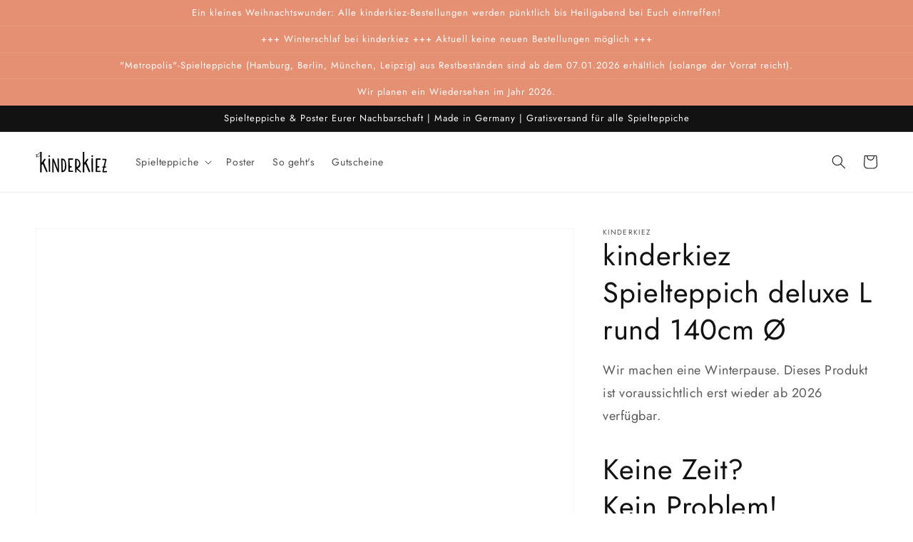

--- FILE ---
content_type: text/html; charset=utf-8
request_url: https://kinderkiez.net/en/products/kinderkiez-spielteppich-deluxe-l-rund-140cm-o-2
body_size: 33483
content:
<!doctype html>
<html class="no-js" lang="en">
  <head>
    <meta charset="utf-8">
    <meta http-equiv="X-UA-Compatible" content="IE=edge">
    <meta name="viewport" content="width=device-width,initial-scale=1">
    <meta name="theme-color" content="">
    <meta name="google-site-verification" content="rJ6z8qigzcE3ipbMHTpbcpGMeY4YYCYQJ0zCoctR5S8">
    <meta name="facebook-domain-verification" content="jf9ykplfecghcndejy0a2goydo2buj">
    <link rel="canonical" href="https://kinderkiez.net/en/products/kinderkiez-spielteppich-deluxe-l-rund-140cm-o-2">
    <link rel="preconnect" href="https://cdn.shopify.com" crossorigin>
    <link href="//kinderkiez.net/cdn/shop/t/9/assets/drift-basic.min.css?v=110225405758272126741649056878" rel='stylesheet' type='text/css'><link rel="icon" type="image/png" href="//kinderkiez.net/cdn/shop/files/kinderkiez-favicon_32x32.png?v=1629746291"><link rel="preconnect" href="https://fonts.shopifycdn.com" crossorigin><title>
      kinderkiez Spielteppich deluxe L rund 140cm Ø
</title>

    
      <meta name="description" content="Keine Zeit? Kein Problem! Individueller kinderkiez Spielteppich deluxe L rund 140cm Ø nach deinen Vorgaben. Versandkostenfrei bestellen ❯❯ kinderkiez">
    

    

<meta property="og:site_name" content="kinderkiez">
<meta property="og:url" content="https://kinderkiez.net/en/products/kinderkiez-spielteppich-deluxe-l-rund-140cm-o-2">
<meta property="og:title" content="kinderkiez Spielteppich deluxe L rund 140cm Ø">
<meta property="og:type" content="product">
<meta property="og:description" content="Keine Zeit? Kein Problem! Individueller kinderkiez Spielteppich deluxe L rund 140cm Ø nach deinen Vorgaben. Versandkostenfrei bestellen ❯❯ kinderkiez"><meta property="og:image" content="http://kinderkiez.net/cdn/shop/products/deluxe_pp_e660b464-2197-40a8-9a83-f5e0393a8c3b.jpg?v=1633795778">
  <meta property="og:image:secure_url" content="https://kinderkiez.net/cdn/shop/products/deluxe_pp_e660b464-2197-40a8-9a83-f5e0393a8c3b.jpg?v=1633795778">
  <meta property="og:image:width" content="1772">
  <meta property="og:image:height" content="1181"><meta property="og:price:amount" content="348,00">
  <meta property="og:price:currency" content="EUR"><meta name="twitter:card" content="summary_large_image">
<meta name="twitter:title" content="kinderkiez Spielteppich deluxe L rund 140cm Ø">
<meta name="twitter:description" content="Keine Zeit? Kein Problem! Individueller kinderkiez Spielteppich deluxe L rund 140cm Ø nach deinen Vorgaben. Versandkostenfrei bestellen ❯❯ kinderkiez">


    <script src="//kinderkiez.net/cdn/shop/t/9/assets/global.js?v=92338344947394350531633374292" defer="defer"></script>
    <script>window.performance && window.performance.mark && window.performance.mark('shopify.content_for_header.start');</script><meta name="google-site-verification" content="IWltNd9HQTuXXMVahsHfd4Td9yEDi_C_7_zoiyucnWQ">
<meta name="google-site-verification" content="rJ6z8qigzcE3ipbMHTpbcpGMeY4YYCYQJ0zCoctR5S8">
<meta id="shopify-digital-wallet" name="shopify-digital-wallet" content="/45744259094/digital_wallets/dialog">
<meta name="shopify-checkout-api-token" content="e05d4ed81ecae3f79c906acf636c80f1">
<meta id="in-context-paypal-metadata" data-shop-id="45744259094" data-venmo-supported="false" data-environment="production" data-locale="en_US" data-paypal-v4="true" data-currency="EUR">
<link rel="alternate" hreflang="x-default" href="https://kinderkiez.net/products/kinderkiez-spielteppich-deluxe-l-rund-140cm-o-2">
<link rel="alternate" hreflang="de" href="https://kinderkiez.net/products/kinderkiez-spielteppich-deluxe-l-rund-140cm-o-2">
<link rel="alternate" hreflang="en" href="https://kinderkiez.net/en/products/kinderkiez-spielteppich-deluxe-l-rund-140cm-o-2">
<link rel="alternate" hreflang="de-AC" href="https://kinderkiez.myshopify.com/products/kinderkiez-spielteppich-deluxe-l-rund-140cm-o-2">
<link rel="alternate" hreflang="de-AD" href="https://kinderkiez.myshopify.com/products/kinderkiez-spielteppich-deluxe-l-rund-140cm-o-2">
<link rel="alternate" hreflang="de-AE" href="https://kinderkiez.myshopify.com/products/kinderkiez-spielteppich-deluxe-l-rund-140cm-o-2">
<link rel="alternate" hreflang="de-AF" href="https://kinderkiez.myshopify.com/products/kinderkiez-spielteppich-deluxe-l-rund-140cm-o-2">
<link rel="alternate" hreflang="de-AG" href="https://kinderkiez.myshopify.com/products/kinderkiez-spielteppich-deluxe-l-rund-140cm-o-2">
<link rel="alternate" hreflang="de-AI" href="https://kinderkiez.myshopify.com/products/kinderkiez-spielteppich-deluxe-l-rund-140cm-o-2">
<link rel="alternate" hreflang="de-AL" href="https://kinderkiez.myshopify.com/products/kinderkiez-spielteppich-deluxe-l-rund-140cm-o-2">
<link rel="alternate" hreflang="de-AM" href="https://kinderkiez.myshopify.com/products/kinderkiez-spielteppich-deluxe-l-rund-140cm-o-2">
<link rel="alternate" hreflang="de-AO" href="https://kinderkiez.myshopify.com/products/kinderkiez-spielteppich-deluxe-l-rund-140cm-o-2">
<link rel="alternate" hreflang="de-AR" href="https://kinderkiez.myshopify.com/products/kinderkiez-spielteppich-deluxe-l-rund-140cm-o-2">
<link rel="alternate" hreflang="de-AU" href="https://kinderkiez.myshopify.com/products/kinderkiez-spielteppich-deluxe-l-rund-140cm-o-2">
<link rel="alternate" hreflang="de-AW" href="https://kinderkiez.myshopify.com/products/kinderkiez-spielteppich-deluxe-l-rund-140cm-o-2">
<link rel="alternate" hreflang="de-AX" href="https://kinderkiez.myshopify.com/products/kinderkiez-spielteppich-deluxe-l-rund-140cm-o-2">
<link rel="alternate" hreflang="de-AZ" href="https://kinderkiez.myshopify.com/products/kinderkiez-spielteppich-deluxe-l-rund-140cm-o-2">
<link rel="alternate" hreflang="de-BA" href="https://kinderkiez.myshopify.com/products/kinderkiez-spielteppich-deluxe-l-rund-140cm-o-2">
<link rel="alternate" hreflang="de-BB" href="https://kinderkiez.myshopify.com/products/kinderkiez-spielteppich-deluxe-l-rund-140cm-o-2">
<link rel="alternate" hreflang="de-BD" href="https://kinderkiez.myshopify.com/products/kinderkiez-spielteppich-deluxe-l-rund-140cm-o-2">
<link rel="alternate" hreflang="de-BE" href="https://kinderkiez.myshopify.com/products/kinderkiez-spielteppich-deluxe-l-rund-140cm-o-2">
<link rel="alternate" hreflang="de-BF" href="https://kinderkiez.myshopify.com/products/kinderkiez-spielteppich-deluxe-l-rund-140cm-o-2">
<link rel="alternate" hreflang="de-BG" href="https://kinderkiez.myshopify.com/products/kinderkiez-spielteppich-deluxe-l-rund-140cm-o-2">
<link rel="alternate" hreflang="de-BH" href="https://kinderkiez.myshopify.com/products/kinderkiez-spielteppich-deluxe-l-rund-140cm-o-2">
<link rel="alternate" hreflang="de-BI" href="https://kinderkiez.myshopify.com/products/kinderkiez-spielteppich-deluxe-l-rund-140cm-o-2">
<link rel="alternate" hreflang="de-BJ" href="https://kinderkiez.myshopify.com/products/kinderkiez-spielteppich-deluxe-l-rund-140cm-o-2">
<link rel="alternate" hreflang="de-BL" href="https://kinderkiez.myshopify.com/products/kinderkiez-spielteppich-deluxe-l-rund-140cm-o-2">
<link rel="alternate" hreflang="de-BM" href="https://kinderkiez.myshopify.com/products/kinderkiez-spielteppich-deluxe-l-rund-140cm-o-2">
<link rel="alternate" hreflang="de-BN" href="https://kinderkiez.myshopify.com/products/kinderkiez-spielteppich-deluxe-l-rund-140cm-o-2">
<link rel="alternate" hreflang="de-BO" href="https://kinderkiez.myshopify.com/products/kinderkiez-spielteppich-deluxe-l-rund-140cm-o-2">
<link rel="alternate" hreflang="de-BQ" href="https://kinderkiez.myshopify.com/products/kinderkiez-spielteppich-deluxe-l-rund-140cm-o-2">
<link rel="alternate" hreflang="de-BR" href="https://kinderkiez.myshopify.com/products/kinderkiez-spielteppich-deluxe-l-rund-140cm-o-2">
<link rel="alternate" hreflang="de-BS" href="https://kinderkiez.myshopify.com/products/kinderkiez-spielteppich-deluxe-l-rund-140cm-o-2">
<link rel="alternate" hreflang="de-BT" href="https://kinderkiez.myshopify.com/products/kinderkiez-spielteppich-deluxe-l-rund-140cm-o-2">
<link rel="alternate" hreflang="de-BW" href="https://kinderkiez.myshopify.com/products/kinderkiez-spielteppich-deluxe-l-rund-140cm-o-2">
<link rel="alternate" hreflang="de-BY" href="https://kinderkiez.myshopify.com/products/kinderkiez-spielteppich-deluxe-l-rund-140cm-o-2">
<link rel="alternate" hreflang="de-BZ" href="https://kinderkiez.myshopify.com/products/kinderkiez-spielteppich-deluxe-l-rund-140cm-o-2">
<link rel="alternate" hreflang="de-CA" href="https://kinderkiez.myshopify.com/products/kinderkiez-spielteppich-deluxe-l-rund-140cm-o-2">
<link rel="alternate" hreflang="de-CC" href="https://kinderkiez.myshopify.com/products/kinderkiez-spielteppich-deluxe-l-rund-140cm-o-2">
<link rel="alternate" hreflang="de-CD" href="https://kinderkiez.myshopify.com/products/kinderkiez-spielteppich-deluxe-l-rund-140cm-o-2">
<link rel="alternate" hreflang="de-CF" href="https://kinderkiez.myshopify.com/products/kinderkiez-spielteppich-deluxe-l-rund-140cm-o-2">
<link rel="alternate" hreflang="de-CG" href="https://kinderkiez.myshopify.com/products/kinderkiez-spielteppich-deluxe-l-rund-140cm-o-2">
<link rel="alternate" hreflang="de-CH" href="https://kinderkiez.myshopify.com/products/kinderkiez-spielteppich-deluxe-l-rund-140cm-o-2">
<link rel="alternate" hreflang="de-CI" href="https://kinderkiez.myshopify.com/products/kinderkiez-spielteppich-deluxe-l-rund-140cm-o-2">
<link rel="alternate" hreflang="de-CK" href="https://kinderkiez.myshopify.com/products/kinderkiez-spielteppich-deluxe-l-rund-140cm-o-2">
<link rel="alternate" hreflang="de-CL" href="https://kinderkiez.myshopify.com/products/kinderkiez-spielteppich-deluxe-l-rund-140cm-o-2">
<link rel="alternate" hreflang="de-CM" href="https://kinderkiez.myshopify.com/products/kinderkiez-spielteppich-deluxe-l-rund-140cm-o-2">
<link rel="alternate" hreflang="de-CN" href="https://kinderkiez.myshopify.com/products/kinderkiez-spielteppich-deluxe-l-rund-140cm-o-2">
<link rel="alternate" hreflang="de-CO" href="https://kinderkiez.myshopify.com/products/kinderkiez-spielteppich-deluxe-l-rund-140cm-o-2">
<link rel="alternate" hreflang="de-CR" href="https://kinderkiez.myshopify.com/products/kinderkiez-spielteppich-deluxe-l-rund-140cm-o-2">
<link rel="alternate" hreflang="de-CV" href="https://kinderkiez.myshopify.com/products/kinderkiez-spielteppich-deluxe-l-rund-140cm-o-2">
<link rel="alternate" hreflang="de-CW" href="https://kinderkiez.myshopify.com/products/kinderkiez-spielteppich-deluxe-l-rund-140cm-o-2">
<link rel="alternate" hreflang="de-CX" href="https://kinderkiez.myshopify.com/products/kinderkiez-spielteppich-deluxe-l-rund-140cm-o-2">
<link rel="alternate" hreflang="de-CY" href="https://kinderkiez.myshopify.com/products/kinderkiez-spielteppich-deluxe-l-rund-140cm-o-2">
<link rel="alternate" hreflang="de-CZ" href="https://kinderkiez.myshopify.com/products/kinderkiez-spielteppich-deluxe-l-rund-140cm-o-2">
<link rel="alternate" hreflang="de-DJ" href="https://kinderkiez.myshopify.com/products/kinderkiez-spielteppich-deluxe-l-rund-140cm-o-2">
<link rel="alternate" hreflang="de-DK" href="https://kinderkiez.myshopify.com/products/kinderkiez-spielteppich-deluxe-l-rund-140cm-o-2">
<link rel="alternate" hreflang="de-DM" href="https://kinderkiez.myshopify.com/products/kinderkiez-spielteppich-deluxe-l-rund-140cm-o-2">
<link rel="alternate" hreflang="de-DO" href="https://kinderkiez.myshopify.com/products/kinderkiez-spielteppich-deluxe-l-rund-140cm-o-2">
<link rel="alternate" hreflang="de-DZ" href="https://kinderkiez.myshopify.com/products/kinderkiez-spielteppich-deluxe-l-rund-140cm-o-2">
<link rel="alternate" hreflang="de-EC" href="https://kinderkiez.myshopify.com/products/kinderkiez-spielteppich-deluxe-l-rund-140cm-o-2">
<link rel="alternate" hreflang="de-EE" href="https://kinderkiez.myshopify.com/products/kinderkiez-spielteppich-deluxe-l-rund-140cm-o-2">
<link rel="alternate" hreflang="de-EG" href="https://kinderkiez.myshopify.com/products/kinderkiez-spielteppich-deluxe-l-rund-140cm-o-2">
<link rel="alternate" hreflang="de-EH" href="https://kinderkiez.myshopify.com/products/kinderkiez-spielteppich-deluxe-l-rund-140cm-o-2">
<link rel="alternate" hreflang="de-ER" href="https://kinderkiez.myshopify.com/products/kinderkiez-spielteppich-deluxe-l-rund-140cm-o-2">
<link rel="alternate" hreflang="de-ES" href="https://kinderkiez.myshopify.com/products/kinderkiez-spielteppich-deluxe-l-rund-140cm-o-2">
<link rel="alternate" hreflang="de-ET" href="https://kinderkiez.myshopify.com/products/kinderkiez-spielteppich-deluxe-l-rund-140cm-o-2">
<link rel="alternate" hreflang="de-FI" href="https://kinderkiez.myshopify.com/products/kinderkiez-spielteppich-deluxe-l-rund-140cm-o-2">
<link rel="alternate" hreflang="de-FJ" href="https://kinderkiez.myshopify.com/products/kinderkiez-spielteppich-deluxe-l-rund-140cm-o-2">
<link rel="alternate" hreflang="de-FK" href="https://kinderkiez.myshopify.com/products/kinderkiez-spielteppich-deluxe-l-rund-140cm-o-2">
<link rel="alternate" hreflang="de-FO" href="https://kinderkiez.myshopify.com/products/kinderkiez-spielteppich-deluxe-l-rund-140cm-o-2">
<link rel="alternate" hreflang="de-FR" href="https://kinderkiez.myshopify.com/products/kinderkiez-spielteppich-deluxe-l-rund-140cm-o-2">
<link rel="alternate" hreflang="de-GA" href="https://kinderkiez.myshopify.com/products/kinderkiez-spielteppich-deluxe-l-rund-140cm-o-2">
<link rel="alternate" hreflang="de-GB" href="https://kinderkiez.myshopify.com/products/kinderkiez-spielteppich-deluxe-l-rund-140cm-o-2">
<link rel="alternate" hreflang="de-GD" href="https://kinderkiez.myshopify.com/products/kinderkiez-spielteppich-deluxe-l-rund-140cm-o-2">
<link rel="alternate" hreflang="de-GE" href="https://kinderkiez.myshopify.com/products/kinderkiez-spielteppich-deluxe-l-rund-140cm-o-2">
<link rel="alternate" hreflang="de-GF" href="https://kinderkiez.myshopify.com/products/kinderkiez-spielteppich-deluxe-l-rund-140cm-o-2">
<link rel="alternate" hreflang="de-GG" href="https://kinderkiez.myshopify.com/products/kinderkiez-spielteppich-deluxe-l-rund-140cm-o-2">
<link rel="alternate" hreflang="de-GH" href="https://kinderkiez.myshopify.com/products/kinderkiez-spielteppich-deluxe-l-rund-140cm-o-2">
<link rel="alternate" hreflang="de-GI" href="https://kinderkiez.myshopify.com/products/kinderkiez-spielteppich-deluxe-l-rund-140cm-o-2">
<link rel="alternate" hreflang="de-GL" href="https://kinderkiez.myshopify.com/products/kinderkiez-spielteppich-deluxe-l-rund-140cm-o-2">
<link rel="alternate" hreflang="de-GM" href="https://kinderkiez.myshopify.com/products/kinderkiez-spielteppich-deluxe-l-rund-140cm-o-2">
<link rel="alternate" hreflang="de-GN" href="https://kinderkiez.myshopify.com/products/kinderkiez-spielteppich-deluxe-l-rund-140cm-o-2">
<link rel="alternate" hreflang="de-GP" href="https://kinderkiez.myshopify.com/products/kinderkiez-spielteppich-deluxe-l-rund-140cm-o-2">
<link rel="alternate" hreflang="de-GQ" href="https://kinderkiez.myshopify.com/products/kinderkiez-spielteppich-deluxe-l-rund-140cm-o-2">
<link rel="alternate" hreflang="de-GR" href="https://kinderkiez.myshopify.com/products/kinderkiez-spielteppich-deluxe-l-rund-140cm-o-2">
<link rel="alternate" hreflang="de-GS" href="https://kinderkiez.myshopify.com/products/kinderkiez-spielteppich-deluxe-l-rund-140cm-o-2">
<link rel="alternate" hreflang="de-GT" href="https://kinderkiez.myshopify.com/products/kinderkiez-spielteppich-deluxe-l-rund-140cm-o-2">
<link rel="alternate" hreflang="de-GW" href="https://kinderkiez.myshopify.com/products/kinderkiez-spielteppich-deluxe-l-rund-140cm-o-2">
<link rel="alternate" hreflang="de-GY" href="https://kinderkiez.myshopify.com/products/kinderkiez-spielteppich-deluxe-l-rund-140cm-o-2">
<link rel="alternate" hreflang="de-HK" href="https://kinderkiez.myshopify.com/products/kinderkiez-spielteppich-deluxe-l-rund-140cm-o-2">
<link rel="alternate" hreflang="de-HN" href="https://kinderkiez.myshopify.com/products/kinderkiez-spielteppich-deluxe-l-rund-140cm-o-2">
<link rel="alternate" hreflang="de-HR" href="https://kinderkiez.myshopify.com/products/kinderkiez-spielteppich-deluxe-l-rund-140cm-o-2">
<link rel="alternate" hreflang="de-HT" href="https://kinderkiez.myshopify.com/products/kinderkiez-spielteppich-deluxe-l-rund-140cm-o-2">
<link rel="alternate" hreflang="de-HU" href="https://kinderkiez.myshopify.com/products/kinderkiez-spielteppich-deluxe-l-rund-140cm-o-2">
<link rel="alternate" hreflang="de-ID" href="https://kinderkiez.myshopify.com/products/kinderkiez-spielteppich-deluxe-l-rund-140cm-o-2">
<link rel="alternate" hreflang="de-IE" href="https://kinderkiez.myshopify.com/products/kinderkiez-spielteppich-deluxe-l-rund-140cm-o-2">
<link rel="alternate" hreflang="de-IL" href="https://kinderkiez.myshopify.com/products/kinderkiez-spielteppich-deluxe-l-rund-140cm-o-2">
<link rel="alternate" hreflang="de-IM" href="https://kinderkiez.myshopify.com/products/kinderkiez-spielteppich-deluxe-l-rund-140cm-o-2">
<link rel="alternate" hreflang="de-IN" href="https://kinderkiez.myshopify.com/products/kinderkiez-spielteppich-deluxe-l-rund-140cm-o-2">
<link rel="alternate" hreflang="de-IO" href="https://kinderkiez.myshopify.com/products/kinderkiez-spielteppich-deluxe-l-rund-140cm-o-2">
<link rel="alternate" hreflang="de-IQ" href="https://kinderkiez.myshopify.com/products/kinderkiez-spielteppich-deluxe-l-rund-140cm-o-2">
<link rel="alternate" hreflang="de-IS" href="https://kinderkiez.myshopify.com/products/kinderkiez-spielteppich-deluxe-l-rund-140cm-o-2">
<link rel="alternate" hreflang="de-IT" href="https://kinderkiez.myshopify.com/products/kinderkiez-spielteppich-deluxe-l-rund-140cm-o-2">
<link rel="alternate" hreflang="de-JE" href="https://kinderkiez.myshopify.com/products/kinderkiez-spielteppich-deluxe-l-rund-140cm-o-2">
<link rel="alternate" hreflang="de-JM" href="https://kinderkiez.myshopify.com/products/kinderkiez-spielteppich-deluxe-l-rund-140cm-o-2">
<link rel="alternate" hreflang="de-JO" href="https://kinderkiez.myshopify.com/products/kinderkiez-spielteppich-deluxe-l-rund-140cm-o-2">
<link rel="alternate" hreflang="de-JP" href="https://kinderkiez.myshopify.com/products/kinderkiez-spielteppich-deluxe-l-rund-140cm-o-2">
<link rel="alternate" hreflang="de-KE" href="https://kinderkiez.myshopify.com/products/kinderkiez-spielteppich-deluxe-l-rund-140cm-o-2">
<link rel="alternate" hreflang="de-KG" href="https://kinderkiez.myshopify.com/products/kinderkiez-spielteppich-deluxe-l-rund-140cm-o-2">
<link rel="alternate" hreflang="de-KH" href="https://kinderkiez.myshopify.com/products/kinderkiez-spielteppich-deluxe-l-rund-140cm-o-2">
<link rel="alternate" hreflang="de-KI" href="https://kinderkiez.myshopify.com/products/kinderkiez-spielteppich-deluxe-l-rund-140cm-o-2">
<link rel="alternate" hreflang="de-KM" href="https://kinderkiez.myshopify.com/products/kinderkiez-spielteppich-deluxe-l-rund-140cm-o-2">
<link rel="alternate" hreflang="de-KN" href="https://kinderkiez.myshopify.com/products/kinderkiez-spielteppich-deluxe-l-rund-140cm-o-2">
<link rel="alternate" hreflang="de-KR" href="https://kinderkiez.myshopify.com/products/kinderkiez-spielteppich-deluxe-l-rund-140cm-o-2">
<link rel="alternate" hreflang="de-KW" href="https://kinderkiez.myshopify.com/products/kinderkiez-spielteppich-deluxe-l-rund-140cm-o-2">
<link rel="alternate" hreflang="de-KY" href="https://kinderkiez.myshopify.com/products/kinderkiez-spielteppich-deluxe-l-rund-140cm-o-2">
<link rel="alternate" hreflang="de-KZ" href="https://kinderkiez.myshopify.com/products/kinderkiez-spielteppich-deluxe-l-rund-140cm-o-2">
<link rel="alternate" hreflang="de-LA" href="https://kinderkiez.myshopify.com/products/kinderkiez-spielteppich-deluxe-l-rund-140cm-o-2">
<link rel="alternate" hreflang="de-LB" href="https://kinderkiez.myshopify.com/products/kinderkiez-spielteppich-deluxe-l-rund-140cm-o-2">
<link rel="alternate" hreflang="de-LC" href="https://kinderkiez.myshopify.com/products/kinderkiez-spielteppich-deluxe-l-rund-140cm-o-2">
<link rel="alternate" hreflang="de-LI" href="https://kinderkiez.myshopify.com/products/kinderkiez-spielteppich-deluxe-l-rund-140cm-o-2">
<link rel="alternate" hreflang="de-LK" href="https://kinderkiez.myshopify.com/products/kinderkiez-spielteppich-deluxe-l-rund-140cm-o-2">
<link rel="alternate" hreflang="de-LR" href="https://kinderkiez.myshopify.com/products/kinderkiez-spielteppich-deluxe-l-rund-140cm-o-2">
<link rel="alternate" hreflang="de-LS" href="https://kinderkiez.myshopify.com/products/kinderkiez-spielteppich-deluxe-l-rund-140cm-o-2">
<link rel="alternate" hreflang="de-LT" href="https://kinderkiez.myshopify.com/products/kinderkiez-spielteppich-deluxe-l-rund-140cm-o-2">
<link rel="alternate" hreflang="de-LU" href="https://kinderkiez.myshopify.com/products/kinderkiez-spielteppich-deluxe-l-rund-140cm-o-2">
<link rel="alternate" hreflang="de-LV" href="https://kinderkiez.myshopify.com/products/kinderkiez-spielteppich-deluxe-l-rund-140cm-o-2">
<link rel="alternate" hreflang="de-LY" href="https://kinderkiez.myshopify.com/products/kinderkiez-spielteppich-deluxe-l-rund-140cm-o-2">
<link rel="alternate" hreflang="de-MA" href="https://kinderkiez.myshopify.com/products/kinderkiez-spielteppich-deluxe-l-rund-140cm-o-2">
<link rel="alternate" hreflang="de-MC" href="https://kinderkiez.myshopify.com/products/kinderkiez-spielteppich-deluxe-l-rund-140cm-o-2">
<link rel="alternate" hreflang="de-MD" href="https://kinderkiez.myshopify.com/products/kinderkiez-spielteppich-deluxe-l-rund-140cm-o-2">
<link rel="alternate" hreflang="de-ME" href="https://kinderkiez.myshopify.com/products/kinderkiez-spielteppich-deluxe-l-rund-140cm-o-2">
<link rel="alternate" hreflang="de-MF" href="https://kinderkiez.myshopify.com/products/kinderkiez-spielteppich-deluxe-l-rund-140cm-o-2">
<link rel="alternate" hreflang="de-MG" href="https://kinderkiez.myshopify.com/products/kinderkiez-spielteppich-deluxe-l-rund-140cm-o-2">
<link rel="alternate" hreflang="de-MK" href="https://kinderkiez.myshopify.com/products/kinderkiez-spielteppich-deluxe-l-rund-140cm-o-2">
<link rel="alternate" hreflang="de-ML" href="https://kinderkiez.myshopify.com/products/kinderkiez-spielteppich-deluxe-l-rund-140cm-o-2">
<link rel="alternate" hreflang="de-MM" href="https://kinderkiez.myshopify.com/products/kinderkiez-spielteppich-deluxe-l-rund-140cm-o-2">
<link rel="alternate" hreflang="de-MN" href="https://kinderkiez.myshopify.com/products/kinderkiez-spielteppich-deluxe-l-rund-140cm-o-2">
<link rel="alternate" hreflang="de-MO" href="https://kinderkiez.myshopify.com/products/kinderkiez-spielteppich-deluxe-l-rund-140cm-o-2">
<link rel="alternate" hreflang="de-MQ" href="https://kinderkiez.myshopify.com/products/kinderkiez-spielteppich-deluxe-l-rund-140cm-o-2">
<link rel="alternate" hreflang="de-MR" href="https://kinderkiez.myshopify.com/products/kinderkiez-spielteppich-deluxe-l-rund-140cm-o-2">
<link rel="alternate" hreflang="de-MS" href="https://kinderkiez.myshopify.com/products/kinderkiez-spielteppich-deluxe-l-rund-140cm-o-2">
<link rel="alternate" hreflang="de-MT" href="https://kinderkiez.myshopify.com/products/kinderkiez-spielteppich-deluxe-l-rund-140cm-o-2">
<link rel="alternate" hreflang="de-MU" href="https://kinderkiez.myshopify.com/products/kinderkiez-spielteppich-deluxe-l-rund-140cm-o-2">
<link rel="alternate" hreflang="de-MV" href="https://kinderkiez.myshopify.com/products/kinderkiez-spielteppich-deluxe-l-rund-140cm-o-2">
<link rel="alternate" hreflang="de-MW" href="https://kinderkiez.myshopify.com/products/kinderkiez-spielteppich-deluxe-l-rund-140cm-o-2">
<link rel="alternate" hreflang="de-MX" href="https://kinderkiez.myshopify.com/products/kinderkiez-spielteppich-deluxe-l-rund-140cm-o-2">
<link rel="alternate" hreflang="de-MY" href="https://kinderkiez.myshopify.com/products/kinderkiez-spielteppich-deluxe-l-rund-140cm-o-2">
<link rel="alternate" hreflang="de-MZ" href="https://kinderkiez.myshopify.com/products/kinderkiez-spielteppich-deluxe-l-rund-140cm-o-2">
<link rel="alternate" hreflang="de-NA" href="https://kinderkiez.myshopify.com/products/kinderkiez-spielteppich-deluxe-l-rund-140cm-o-2">
<link rel="alternate" hreflang="de-NC" href="https://kinderkiez.myshopify.com/products/kinderkiez-spielteppich-deluxe-l-rund-140cm-o-2">
<link rel="alternate" hreflang="de-NE" href="https://kinderkiez.myshopify.com/products/kinderkiez-spielteppich-deluxe-l-rund-140cm-o-2">
<link rel="alternate" hreflang="de-NF" href="https://kinderkiez.myshopify.com/products/kinderkiez-spielteppich-deluxe-l-rund-140cm-o-2">
<link rel="alternate" hreflang="de-NG" href="https://kinderkiez.myshopify.com/products/kinderkiez-spielteppich-deluxe-l-rund-140cm-o-2">
<link rel="alternate" hreflang="de-NI" href="https://kinderkiez.myshopify.com/products/kinderkiez-spielteppich-deluxe-l-rund-140cm-o-2">
<link rel="alternate" hreflang="de-NL" href="https://kinderkiez.myshopify.com/products/kinderkiez-spielteppich-deluxe-l-rund-140cm-o-2">
<link rel="alternate" hreflang="de-NO" href="https://kinderkiez.myshopify.com/products/kinderkiez-spielteppich-deluxe-l-rund-140cm-o-2">
<link rel="alternate" hreflang="de-NP" href="https://kinderkiez.myshopify.com/products/kinderkiez-spielteppich-deluxe-l-rund-140cm-o-2">
<link rel="alternate" hreflang="de-NR" href="https://kinderkiez.myshopify.com/products/kinderkiez-spielteppich-deluxe-l-rund-140cm-o-2">
<link rel="alternate" hreflang="de-NU" href="https://kinderkiez.myshopify.com/products/kinderkiez-spielteppich-deluxe-l-rund-140cm-o-2">
<link rel="alternate" hreflang="de-NZ" href="https://kinderkiez.myshopify.com/products/kinderkiez-spielteppich-deluxe-l-rund-140cm-o-2">
<link rel="alternate" hreflang="de-OM" href="https://kinderkiez.myshopify.com/products/kinderkiez-spielteppich-deluxe-l-rund-140cm-o-2">
<link rel="alternate" hreflang="de-PA" href="https://kinderkiez.myshopify.com/products/kinderkiez-spielteppich-deluxe-l-rund-140cm-o-2">
<link rel="alternate" hreflang="de-PE" href="https://kinderkiez.myshopify.com/products/kinderkiez-spielteppich-deluxe-l-rund-140cm-o-2">
<link rel="alternate" hreflang="de-PF" href="https://kinderkiez.myshopify.com/products/kinderkiez-spielteppich-deluxe-l-rund-140cm-o-2">
<link rel="alternate" hreflang="de-PG" href="https://kinderkiez.myshopify.com/products/kinderkiez-spielteppich-deluxe-l-rund-140cm-o-2">
<link rel="alternate" hreflang="de-PH" href="https://kinderkiez.myshopify.com/products/kinderkiez-spielteppich-deluxe-l-rund-140cm-o-2">
<link rel="alternate" hreflang="de-PK" href="https://kinderkiez.myshopify.com/products/kinderkiez-spielteppich-deluxe-l-rund-140cm-o-2">
<link rel="alternate" hreflang="de-PL" href="https://kinderkiez.myshopify.com/products/kinderkiez-spielteppich-deluxe-l-rund-140cm-o-2">
<link rel="alternate" hreflang="de-PM" href="https://kinderkiez.myshopify.com/products/kinderkiez-spielteppich-deluxe-l-rund-140cm-o-2">
<link rel="alternate" hreflang="de-PN" href="https://kinderkiez.myshopify.com/products/kinderkiez-spielteppich-deluxe-l-rund-140cm-o-2">
<link rel="alternate" hreflang="de-PS" href="https://kinderkiez.myshopify.com/products/kinderkiez-spielteppich-deluxe-l-rund-140cm-o-2">
<link rel="alternate" hreflang="de-PT" href="https://kinderkiez.myshopify.com/products/kinderkiez-spielteppich-deluxe-l-rund-140cm-o-2">
<link rel="alternate" hreflang="de-PY" href="https://kinderkiez.myshopify.com/products/kinderkiez-spielteppich-deluxe-l-rund-140cm-o-2">
<link rel="alternate" hreflang="de-QA" href="https://kinderkiez.myshopify.com/products/kinderkiez-spielteppich-deluxe-l-rund-140cm-o-2">
<link rel="alternate" hreflang="de-RE" href="https://kinderkiez.myshopify.com/products/kinderkiez-spielteppich-deluxe-l-rund-140cm-o-2">
<link rel="alternate" hreflang="de-RO" href="https://kinderkiez.myshopify.com/products/kinderkiez-spielteppich-deluxe-l-rund-140cm-o-2">
<link rel="alternate" hreflang="de-RS" href="https://kinderkiez.myshopify.com/products/kinderkiez-spielteppich-deluxe-l-rund-140cm-o-2">
<link rel="alternate" hreflang="de-RU" href="https://kinderkiez.myshopify.com/products/kinderkiez-spielteppich-deluxe-l-rund-140cm-o-2">
<link rel="alternate" hreflang="de-RW" href="https://kinderkiez.myshopify.com/products/kinderkiez-spielteppich-deluxe-l-rund-140cm-o-2">
<link rel="alternate" hreflang="de-SA" href="https://kinderkiez.myshopify.com/products/kinderkiez-spielteppich-deluxe-l-rund-140cm-o-2">
<link rel="alternate" hreflang="de-SB" href="https://kinderkiez.myshopify.com/products/kinderkiez-spielteppich-deluxe-l-rund-140cm-o-2">
<link rel="alternate" hreflang="de-SC" href="https://kinderkiez.myshopify.com/products/kinderkiez-spielteppich-deluxe-l-rund-140cm-o-2">
<link rel="alternate" hreflang="de-SD" href="https://kinderkiez.myshopify.com/products/kinderkiez-spielteppich-deluxe-l-rund-140cm-o-2">
<link rel="alternate" hreflang="de-SE" href="https://kinderkiez.myshopify.com/products/kinderkiez-spielteppich-deluxe-l-rund-140cm-o-2">
<link rel="alternate" hreflang="de-SG" href="https://kinderkiez.myshopify.com/products/kinderkiez-spielteppich-deluxe-l-rund-140cm-o-2">
<link rel="alternate" hreflang="de-SH" href="https://kinderkiez.myshopify.com/products/kinderkiez-spielteppich-deluxe-l-rund-140cm-o-2">
<link rel="alternate" hreflang="de-SI" href="https://kinderkiez.myshopify.com/products/kinderkiez-spielteppich-deluxe-l-rund-140cm-o-2">
<link rel="alternate" hreflang="de-SJ" href="https://kinderkiez.myshopify.com/products/kinderkiez-spielteppich-deluxe-l-rund-140cm-o-2">
<link rel="alternate" hreflang="de-SK" href="https://kinderkiez.myshopify.com/products/kinderkiez-spielteppich-deluxe-l-rund-140cm-o-2">
<link rel="alternate" hreflang="de-SL" href="https://kinderkiez.myshopify.com/products/kinderkiez-spielteppich-deluxe-l-rund-140cm-o-2">
<link rel="alternate" hreflang="de-SM" href="https://kinderkiez.myshopify.com/products/kinderkiez-spielteppich-deluxe-l-rund-140cm-o-2">
<link rel="alternate" hreflang="de-SN" href="https://kinderkiez.myshopify.com/products/kinderkiez-spielteppich-deluxe-l-rund-140cm-o-2">
<link rel="alternate" hreflang="de-SO" href="https://kinderkiez.myshopify.com/products/kinderkiez-spielteppich-deluxe-l-rund-140cm-o-2">
<link rel="alternate" hreflang="de-SR" href="https://kinderkiez.myshopify.com/products/kinderkiez-spielteppich-deluxe-l-rund-140cm-o-2">
<link rel="alternate" hreflang="de-SS" href="https://kinderkiez.myshopify.com/products/kinderkiez-spielteppich-deluxe-l-rund-140cm-o-2">
<link rel="alternate" hreflang="de-ST" href="https://kinderkiez.myshopify.com/products/kinderkiez-spielteppich-deluxe-l-rund-140cm-o-2">
<link rel="alternate" hreflang="de-SV" href="https://kinderkiez.myshopify.com/products/kinderkiez-spielteppich-deluxe-l-rund-140cm-o-2">
<link rel="alternate" hreflang="de-SX" href="https://kinderkiez.myshopify.com/products/kinderkiez-spielteppich-deluxe-l-rund-140cm-o-2">
<link rel="alternate" hreflang="de-SZ" href="https://kinderkiez.myshopify.com/products/kinderkiez-spielteppich-deluxe-l-rund-140cm-o-2">
<link rel="alternate" hreflang="de-TA" href="https://kinderkiez.myshopify.com/products/kinderkiez-spielteppich-deluxe-l-rund-140cm-o-2">
<link rel="alternate" hreflang="de-TC" href="https://kinderkiez.myshopify.com/products/kinderkiez-spielteppich-deluxe-l-rund-140cm-o-2">
<link rel="alternate" hreflang="de-TD" href="https://kinderkiez.myshopify.com/products/kinderkiez-spielteppich-deluxe-l-rund-140cm-o-2">
<link rel="alternate" hreflang="de-TF" href="https://kinderkiez.myshopify.com/products/kinderkiez-spielteppich-deluxe-l-rund-140cm-o-2">
<link rel="alternate" hreflang="de-TG" href="https://kinderkiez.myshopify.com/products/kinderkiez-spielteppich-deluxe-l-rund-140cm-o-2">
<link rel="alternate" hreflang="de-TH" href="https://kinderkiez.myshopify.com/products/kinderkiez-spielteppich-deluxe-l-rund-140cm-o-2">
<link rel="alternate" hreflang="de-TJ" href="https://kinderkiez.myshopify.com/products/kinderkiez-spielteppich-deluxe-l-rund-140cm-o-2">
<link rel="alternate" hreflang="de-TK" href="https://kinderkiez.myshopify.com/products/kinderkiez-spielteppich-deluxe-l-rund-140cm-o-2">
<link rel="alternate" hreflang="de-TL" href="https://kinderkiez.myshopify.com/products/kinderkiez-spielteppich-deluxe-l-rund-140cm-o-2">
<link rel="alternate" hreflang="de-TM" href="https://kinderkiez.myshopify.com/products/kinderkiez-spielteppich-deluxe-l-rund-140cm-o-2">
<link rel="alternate" hreflang="de-TN" href="https://kinderkiez.myshopify.com/products/kinderkiez-spielteppich-deluxe-l-rund-140cm-o-2">
<link rel="alternate" hreflang="de-TO" href="https://kinderkiez.myshopify.com/products/kinderkiez-spielteppich-deluxe-l-rund-140cm-o-2">
<link rel="alternate" hreflang="de-TR" href="https://kinderkiez.myshopify.com/products/kinderkiez-spielteppich-deluxe-l-rund-140cm-o-2">
<link rel="alternate" hreflang="de-TT" href="https://kinderkiez.myshopify.com/products/kinderkiez-spielteppich-deluxe-l-rund-140cm-o-2">
<link rel="alternate" hreflang="de-TV" href="https://kinderkiez.myshopify.com/products/kinderkiez-spielteppich-deluxe-l-rund-140cm-o-2">
<link rel="alternate" hreflang="de-TW" href="https://kinderkiez.myshopify.com/products/kinderkiez-spielteppich-deluxe-l-rund-140cm-o-2">
<link rel="alternate" hreflang="de-TZ" href="https://kinderkiez.myshopify.com/products/kinderkiez-spielteppich-deluxe-l-rund-140cm-o-2">
<link rel="alternate" hreflang="de-UA" href="https://kinderkiez.myshopify.com/products/kinderkiez-spielteppich-deluxe-l-rund-140cm-o-2">
<link rel="alternate" hreflang="de-UG" href="https://kinderkiez.myshopify.com/products/kinderkiez-spielteppich-deluxe-l-rund-140cm-o-2">
<link rel="alternate" hreflang="de-UM" href="https://kinderkiez.myshopify.com/products/kinderkiez-spielteppich-deluxe-l-rund-140cm-o-2">
<link rel="alternate" hreflang="de-US" href="https://kinderkiez.myshopify.com/products/kinderkiez-spielteppich-deluxe-l-rund-140cm-o-2">
<link rel="alternate" hreflang="de-UY" href="https://kinderkiez.myshopify.com/products/kinderkiez-spielteppich-deluxe-l-rund-140cm-o-2">
<link rel="alternate" hreflang="de-UZ" href="https://kinderkiez.myshopify.com/products/kinderkiez-spielteppich-deluxe-l-rund-140cm-o-2">
<link rel="alternate" hreflang="de-VA" href="https://kinderkiez.myshopify.com/products/kinderkiez-spielteppich-deluxe-l-rund-140cm-o-2">
<link rel="alternate" hreflang="de-VC" href="https://kinderkiez.myshopify.com/products/kinderkiez-spielteppich-deluxe-l-rund-140cm-o-2">
<link rel="alternate" hreflang="de-VE" href="https://kinderkiez.myshopify.com/products/kinderkiez-spielteppich-deluxe-l-rund-140cm-o-2">
<link rel="alternate" hreflang="de-VG" href="https://kinderkiez.myshopify.com/products/kinderkiez-spielteppich-deluxe-l-rund-140cm-o-2">
<link rel="alternate" hreflang="de-VN" href="https://kinderkiez.myshopify.com/products/kinderkiez-spielteppich-deluxe-l-rund-140cm-o-2">
<link rel="alternate" hreflang="de-VU" href="https://kinderkiez.myshopify.com/products/kinderkiez-spielteppich-deluxe-l-rund-140cm-o-2">
<link rel="alternate" hreflang="de-WF" href="https://kinderkiez.myshopify.com/products/kinderkiez-spielteppich-deluxe-l-rund-140cm-o-2">
<link rel="alternate" hreflang="de-WS" href="https://kinderkiez.myshopify.com/products/kinderkiez-spielteppich-deluxe-l-rund-140cm-o-2">
<link rel="alternate" hreflang="de-XK" href="https://kinderkiez.myshopify.com/products/kinderkiez-spielteppich-deluxe-l-rund-140cm-o-2">
<link rel="alternate" hreflang="de-YE" href="https://kinderkiez.myshopify.com/products/kinderkiez-spielteppich-deluxe-l-rund-140cm-o-2">
<link rel="alternate" hreflang="de-YT" href="https://kinderkiez.myshopify.com/products/kinderkiez-spielteppich-deluxe-l-rund-140cm-o-2">
<link rel="alternate" hreflang="de-ZA" href="https://kinderkiez.myshopify.com/products/kinderkiez-spielteppich-deluxe-l-rund-140cm-o-2">
<link rel="alternate" hreflang="de-ZM" href="https://kinderkiez.myshopify.com/products/kinderkiez-spielteppich-deluxe-l-rund-140cm-o-2">
<link rel="alternate" hreflang="de-ZW" href="https://kinderkiez.myshopify.com/products/kinderkiez-spielteppich-deluxe-l-rund-140cm-o-2">
<link rel="alternate" hreflang="de-AT" href="https://kinderkiez.myshopify.com/products/kinderkiez-spielteppich-deluxe-l-rund-140cm-o-2">
<link rel="alternate" type="application/json+oembed" href="https://kinderkiez.net/en/products/kinderkiez-spielteppich-deluxe-l-rund-140cm-o-2.oembed">
<script async="async" src="/checkouts/internal/preloads.js?locale=en-DE"></script>
<script id="shopify-features" type="application/json">{"accessToken":"e05d4ed81ecae3f79c906acf636c80f1","betas":["rich-media-storefront-analytics"],"domain":"kinderkiez.net","predictiveSearch":true,"shopId":45744259094,"locale":"en"}</script>
<script>var Shopify = Shopify || {};
Shopify.shop = "kinderkiez.myshopify.com";
Shopify.locale = "en";
Shopify.currency = {"active":"EUR","rate":"1.0"};
Shopify.country = "DE";
Shopify.theme = {"name":"kinderkiez-theme\/main","id":126268866582,"schema_name":"Dawn","schema_version":"2.0.0","theme_store_id":null,"role":"main"};
Shopify.theme.handle = "null";
Shopify.theme.style = {"id":null,"handle":null};
Shopify.cdnHost = "kinderkiez.net/cdn";
Shopify.routes = Shopify.routes || {};
Shopify.routes.root = "/en/";</script>
<script type="module">!function(o){(o.Shopify=o.Shopify||{}).modules=!0}(window);</script>
<script>!function(o){function n(){var o=[];function n(){o.push(Array.prototype.slice.apply(arguments))}return n.q=o,n}var t=o.Shopify=o.Shopify||{};t.loadFeatures=n(),t.autoloadFeatures=n()}(window);</script>
<script id="shop-js-analytics" type="application/json">{"pageType":"product"}</script>
<script defer="defer" async type="module" src="//kinderkiez.net/cdn/shopifycloud/shop-js/modules/v2/client.init-shop-cart-sync_C5BV16lS.en.esm.js"></script>
<script defer="defer" async type="module" src="//kinderkiez.net/cdn/shopifycloud/shop-js/modules/v2/chunk.common_CygWptCX.esm.js"></script>
<script type="module">
  await import("//kinderkiez.net/cdn/shopifycloud/shop-js/modules/v2/client.init-shop-cart-sync_C5BV16lS.en.esm.js");
await import("//kinderkiez.net/cdn/shopifycloud/shop-js/modules/v2/chunk.common_CygWptCX.esm.js");

  window.Shopify.SignInWithShop?.initShopCartSync?.({"fedCMEnabled":true,"windoidEnabled":true});

</script>
<script>(function() {
  var isLoaded = false;
  function asyncLoad() {
    if (isLoaded) return;
    isLoaded = true;
    var urls = ["https:\/\/call-back.co\/app.bundle.js?shop=kinderkiez.myshopify.com","https:\/\/tseish-app.connect.trustedshops.com\/esc.js?apiBaseUrl=aHR0cHM6Ly90c2Vpc2gtYXBwLmNvbm5lY3QudHJ1c3RlZHNob3BzLmNvbQ==\u0026instanceId=a2luZGVya2llei5teXNob3BpZnkuY29t\u0026shop=kinderkiez.myshopify.com"];
    for (var i = 0; i < urls.length; i++) {
      var s = document.createElement('script');
      s.type = 'text/javascript';
      s.async = true;
      s.src = urls[i];
      var x = document.getElementsByTagName('script')[0];
      x.parentNode.insertBefore(s, x);
    }
  };
  if(window.attachEvent) {
    window.attachEvent('onload', asyncLoad);
  } else {
    window.addEventListener('load', asyncLoad, false);
  }
})();</script>
<script id="__st">var __st={"a":45744259094,"offset":3600,"reqid":"4504e4b9-4df6-477a-9bea-489bc858c901-1768844634","pageurl":"kinderkiez.net\/en\/products\/kinderkiez-spielteppich-deluxe-l-rund-140cm-o-2","u":"e24b096065bb","p":"product","rtyp":"product","rid":6890480271382};</script>
<script>window.ShopifyPaypalV4VisibilityTracking = true;</script>
<script id="captcha-bootstrap">!function(){'use strict';const t='contact',e='account',n='new_comment',o=[[t,t],['blogs',n],['comments',n],[t,'customer']],c=[[e,'customer_login'],[e,'guest_login'],[e,'recover_customer_password'],[e,'create_customer']],r=t=>t.map((([t,e])=>`form[action*='/${t}']:not([data-nocaptcha='true']) input[name='form_type'][value='${e}']`)).join(','),a=t=>()=>t?[...document.querySelectorAll(t)].map((t=>t.form)):[];function s(){const t=[...o],e=r(t);return a(e)}const i='password',u='form_key',d=['recaptcha-v3-token','g-recaptcha-response','h-captcha-response',i],f=()=>{try{return window.sessionStorage}catch{return}},m='__shopify_v',_=t=>t.elements[u];function p(t,e,n=!1){try{const o=window.sessionStorage,c=JSON.parse(o.getItem(e)),{data:r}=function(t){const{data:e,action:n}=t;return t[m]||n?{data:e,action:n}:{data:t,action:n}}(c);for(const[e,n]of Object.entries(r))t.elements[e]&&(t.elements[e].value=n);n&&o.removeItem(e)}catch(o){console.error('form repopulation failed',{error:o})}}const l='form_type',E='cptcha';function T(t){t.dataset[E]=!0}const w=window,h=w.document,L='Shopify',v='ce_forms',y='captcha';let A=!1;((t,e)=>{const n=(g='f06e6c50-85a8-45c8-87d0-21a2b65856fe',I='https://cdn.shopify.com/shopifycloud/storefront-forms-hcaptcha/ce_storefront_forms_captcha_hcaptcha.v1.5.2.iife.js',D={infoText:'Protected by hCaptcha',privacyText:'Privacy',termsText:'Terms'},(t,e,n)=>{const o=w[L][v],c=o.bindForm;if(c)return c(t,g,e,D).then(n);var r;o.q.push([[t,g,e,D],n]),r=I,A||(h.body.append(Object.assign(h.createElement('script'),{id:'captcha-provider',async:!0,src:r})),A=!0)});var g,I,D;w[L]=w[L]||{},w[L][v]=w[L][v]||{},w[L][v].q=[],w[L][y]=w[L][y]||{},w[L][y].protect=function(t,e){n(t,void 0,e),T(t)},Object.freeze(w[L][y]),function(t,e,n,w,h,L){const[v,y,A,g]=function(t,e,n){const i=e?o:[],u=t?c:[],d=[...i,...u],f=r(d),m=r(i),_=r(d.filter((([t,e])=>n.includes(e))));return[a(f),a(m),a(_),s()]}(w,h,L),I=t=>{const e=t.target;return e instanceof HTMLFormElement?e:e&&e.form},D=t=>v().includes(t);t.addEventListener('submit',(t=>{const e=I(t);if(!e)return;const n=D(e)&&!e.dataset.hcaptchaBound&&!e.dataset.recaptchaBound,o=_(e),c=g().includes(e)&&(!o||!o.value);(n||c)&&t.preventDefault(),c&&!n&&(function(t){try{if(!f())return;!function(t){const e=f();if(!e)return;const n=_(t);if(!n)return;const o=n.value;o&&e.removeItem(o)}(t);const e=Array.from(Array(32),(()=>Math.random().toString(36)[2])).join('');!function(t,e){_(t)||t.append(Object.assign(document.createElement('input'),{type:'hidden',name:u})),t.elements[u].value=e}(t,e),function(t,e){const n=f();if(!n)return;const o=[...t.querySelectorAll(`input[type='${i}']`)].map((({name:t})=>t)),c=[...d,...o],r={};for(const[a,s]of new FormData(t).entries())c.includes(a)||(r[a]=s);n.setItem(e,JSON.stringify({[m]:1,action:t.action,data:r}))}(t,e)}catch(e){console.error('failed to persist form',e)}}(e),e.submit())}));const S=(t,e)=>{t&&!t.dataset[E]&&(n(t,e.some((e=>e===t))),T(t))};for(const o of['focusin','change'])t.addEventListener(o,(t=>{const e=I(t);D(e)&&S(e,y())}));const B=e.get('form_key'),M=e.get(l),P=B&&M;t.addEventListener('DOMContentLoaded',(()=>{const t=y();if(P)for(const e of t)e.elements[l].value===M&&p(e,B);[...new Set([...A(),...v().filter((t=>'true'===t.dataset.shopifyCaptcha))])].forEach((e=>S(e,t)))}))}(h,new URLSearchParams(w.location.search),n,t,e,['guest_login'])})(!0,!0)}();</script>
<script integrity="sha256-4kQ18oKyAcykRKYeNunJcIwy7WH5gtpwJnB7kiuLZ1E=" data-source-attribution="shopify.loadfeatures" defer="defer" src="//kinderkiez.net/cdn/shopifycloud/storefront/assets/storefront/load_feature-a0a9edcb.js" crossorigin="anonymous"></script>
<script data-source-attribution="shopify.dynamic_checkout.dynamic.init">var Shopify=Shopify||{};Shopify.PaymentButton=Shopify.PaymentButton||{isStorefrontPortableWallets:!0,init:function(){window.Shopify.PaymentButton.init=function(){};var t=document.createElement("script");t.src="https://kinderkiez.net/cdn/shopifycloud/portable-wallets/latest/portable-wallets.en.js",t.type="module",document.head.appendChild(t)}};
</script>
<script data-source-attribution="shopify.dynamic_checkout.buyer_consent">
  function portableWalletsHideBuyerConsent(e){var t=document.getElementById("shopify-buyer-consent"),n=document.getElementById("shopify-subscription-policy-button");t&&n&&(t.classList.add("hidden"),t.setAttribute("aria-hidden","true"),n.removeEventListener("click",e))}function portableWalletsShowBuyerConsent(e){var t=document.getElementById("shopify-buyer-consent"),n=document.getElementById("shopify-subscription-policy-button");t&&n&&(t.classList.remove("hidden"),t.removeAttribute("aria-hidden"),n.addEventListener("click",e))}window.Shopify?.PaymentButton&&(window.Shopify.PaymentButton.hideBuyerConsent=portableWalletsHideBuyerConsent,window.Shopify.PaymentButton.showBuyerConsent=portableWalletsShowBuyerConsent);
</script>
<script data-source-attribution="shopify.dynamic_checkout.cart.bootstrap">document.addEventListener("DOMContentLoaded",(function(){function t(){return document.querySelector("shopify-accelerated-checkout-cart, shopify-accelerated-checkout")}if(t())Shopify.PaymentButton.init();else{new MutationObserver((function(e,n){t()&&(Shopify.PaymentButton.init(),n.disconnect())})).observe(document.body,{childList:!0,subtree:!0})}}));
</script>
<script id='scb4127' type='text/javascript' async='' src='https://kinderkiez.net/cdn/shopifycloud/privacy-banner/storefront-banner.js'></script><link id="shopify-accelerated-checkout-styles" rel="stylesheet" media="screen" href="https://kinderkiez.net/cdn/shopifycloud/portable-wallets/latest/accelerated-checkout-backwards-compat.css" crossorigin="anonymous">
<style id="shopify-accelerated-checkout-cart">
        #shopify-buyer-consent {
  margin-top: 1em;
  display: inline-block;
  width: 100%;
}

#shopify-buyer-consent.hidden {
  display: none;
}

#shopify-subscription-policy-button {
  background: none;
  border: none;
  padding: 0;
  text-decoration: underline;
  font-size: inherit;
  cursor: pointer;
}

#shopify-subscription-policy-button::before {
  box-shadow: none;
}

      </style>
<script id="sections-script" data-sections="main-product,product-recommendations,header,footer" defer="defer" src="//kinderkiez.net/cdn/shop/t/9/compiled_assets/scripts.js?v=5984"></script>
<script>window.performance && window.performance.mark && window.performance.mark('shopify.content_for_header.end');</script>


    <style data-shopify>
      @font-face {
  font-family: Jost;
  font-weight: 400;
  font-style: normal;
  font-display: swap;
  src: url("//kinderkiez.net/cdn/fonts/jost/jost_n4.d47a1b6347ce4a4c9f437608011273009d91f2b7.woff2") format("woff2"),
       url("//kinderkiez.net/cdn/fonts/jost/jost_n4.791c46290e672b3f85c3d1c651ef2efa3819eadd.woff") format("woff");
}

      @font-face {
  font-family: Jost;
  font-weight: 700;
  font-style: normal;
  font-display: swap;
  src: url("//kinderkiez.net/cdn/fonts/jost/jost_n7.921dc18c13fa0b0c94c5e2517ffe06139c3615a3.woff2") format("woff2"),
       url("//kinderkiez.net/cdn/fonts/jost/jost_n7.cbfc16c98c1e195f46c536e775e4e959c5f2f22b.woff") format("woff");
}

      @font-face {
  font-family: Jost;
  font-weight: 400;
  font-style: italic;
  font-display: swap;
  src: url("//kinderkiez.net/cdn/fonts/jost/jost_i4.b690098389649750ada222b9763d55796c5283a5.woff2") format("woff2"),
       url("//kinderkiez.net/cdn/fonts/jost/jost_i4.fd766415a47e50b9e391ae7ec04e2ae25e7e28b0.woff") format("woff");
}

      @font-face {
  font-family: Jost;
  font-weight: 700;
  font-style: italic;
  font-display: swap;
  src: url("//kinderkiez.net/cdn/fonts/jost/jost_i7.d8201b854e41e19d7ed9b1a31fe4fe71deea6d3f.woff2") format("woff2"),
       url("//kinderkiez.net/cdn/fonts/jost/jost_i7.eae515c34e26b6c853efddc3fc0c552e0de63757.woff") format("woff");
}

      @font-face {
  font-family: Jost;
  font-weight: 400;
  font-style: normal;
  font-display: swap;
  src: url("//kinderkiez.net/cdn/fonts/jost/jost_n4.d47a1b6347ce4a4c9f437608011273009d91f2b7.woff2") format("woff2"),
       url("//kinderkiez.net/cdn/fonts/jost/jost_n4.791c46290e672b3f85c3d1c651ef2efa3819eadd.woff") format("woff");
}


      :root {
        --font-body-family: Jost, sans-serif;
        --font-body-style: normal;
        --font-body-weight: 400;

        --font-heading-family: Jost, sans-serif;
        --font-heading-style: normal;
        --font-heading-weight: 400;

        --color-base-text: 18, 18, 18;
        --color-base-background-1: 255, 255, 255;
        --color-base-background-2: 69, 90, 100;
        --color-base-solid-button-labels: 255, 255, 255;
        --color-base-outline-button-labels: 18, 18, 18;
        --color-base-accent-1: 230, 144, 115;
        --color-base-accent-2: 213, 222, 223;
        --payment-terms-background-color: #fff;

        --gradient-base-background-1: #fff;
        --gradient-base-background-2: #455a64;
        --gradient-base-accent-1: #e69073;
        --gradient-base-accent-2: #d5dedf;

        --page-width: 160rem;
      }

      *,
      *::before,
      *::after {
        box-sizing: inherit;
      }

      html {
        box-sizing: border-box;
        font-size: 62.5%;
        height: 100%;
      }

      body {
        display: grid;
        grid-template-rows: auto auto 1fr auto;
        grid-template-columns: 100%;
        min-height: 100%;
        margin: 0;
        font-size: 1.5rem;
        letter-spacing: 0.06rem;
        line-height: 1.8;
        font-family: var(--font-body-family);
        font-style: var(--font-body-style);
        font-weight: var(--font-body-weight);
      }

      @media screen and (min-width: 750px) {
        body {
          font-size: 1.6rem;
        }
      }
    </style>

    <link href="//kinderkiez.net/cdn/shop/t/9/assets/base.css?v=134902660327554609201630998171" rel="stylesheet" type="text/css" media="all" />
<link rel="preload" as="font" href="//kinderkiez.net/cdn/fonts/jost/jost_n4.d47a1b6347ce4a4c9f437608011273009d91f2b7.woff2" type="font/woff2" crossorigin><link rel="preload" as="font" href="//kinderkiez.net/cdn/fonts/jost/jost_n4.d47a1b6347ce4a4c9f437608011273009d91f2b7.woff2" type="font/woff2" crossorigin><link rel="stylesheet" href="//kinderkiez.net/cdn/shop/t/9/assets/component-predictive-search.css?v=18325970143817553471630998178" media="print" onload="this.media='all'"><script>document.documentElement.className = document.documentElement.className.replace('no-js', 'js');</script>
    

    <!-- Google tag (gtag.js) -->
    <script async src="https://www.googletagmanager.com/gtag/js?id=AW-10795898448"></script> <script> window.dataLayer = window.dataLayer || []; function gtag(){dataLayer.push(arguments);} gtag('js', new Date()); gtag('config', 'AW-10795898448'); </script>
  <link href="https://monorail-edge.shopifysvc.com" rel="dns-prefetch">
<script>(function(){if ("sendBeacon" in navigator && "performance" in window) {try {var session_token_from_headers = performance.getEntriesByType('navigation')[0].serverTiming.find(x => x.name == '_s').description;} catch {var session_token_from_headers = undefined;}var session_cookie_matches = document.cookie.match(/_shopify_s=([^;]*)/);var session_token_from_cookie = session_cookie_matches && session_cookie_matches.length === 2 ? session_cookie_matches[1] : "";var session_token = session_token_from_headers || session_token_from_cookie || "";function handle_abandonment_event(e) {var entries = performance.getEntries().filter(function(entry) {return /monorail-edge.shopifysvc.com/.test(entry.name);});if (!window.abandonment_tracked && entries.length === 0) {window.abandonment_tracked = true;var currentMs = Date.now();var navigation_start = performance.timing.navigationStart;var payload = {shop_id: 45744259094,url: window.location.href,navigation_start,duration: currentMs - navigation_start,session_token,page_type: "product"};window.navigator.sendBeacon("https://monorail-edge.shopifysvc.com/v1/produce", JSON.stringify({schema_id: "online_store_buyer_site_abandonment/1.1",payload: payload,metadata: {event_created_at_ms: currentMs,event_sent_at_ms: currentMs}}));}}window.addEventListener('pagehide', handle_abandonment_event);}}());</script>
<script id="web-pixels-manager-setup">(function e(e,d,r,n,o){if(void 0===o&&(o={}),!Boolean(null===(a=null===(i=window.Shopify)||void 0===i?void 0:i.analytics)||void 0===a?void 0:a.replayQueue)){var i,a;window.Shopify=window.Shopify||{};var t=window.Shopify;t.analytics=t.analytics||{};var s=t.analytics;s.replayQueue=[],s.publish=function(e,d,r){return s.replayQueue.push([e,d,r]),!0};try{self.performance.mark("wpm:start")}catch(e){}var l=function(){var e={modern:/Edge?\/(1{2}[4-9]|1[2-9]\d|[2-9]\d{2}|\d{4,})\.\d+(\.\d+|)|Firefox\/(1{2}[4-9]|1[2-9]\d|[2-9]\d{2}|\d{4,})\.\d+(\.\d+|)|Chrom(ium|e)\/(9{2}|\d{3,})\.\d+(\.\d+|)|(Maci|X1{2}).+ Version\/(15\.\d+|(1[6-9]|[2-9]\d|\d{3,})\.\d+)([,.]\d+|)( \(\w+\)|)( Mobile\/\w+|) Safari\/|Chrome.+OPR\/(9{2}|\d{3,})\.\d+\.\d+|(CPU[ +]OS|iPhone[ +]OS|CPU[ +]iPhone|CPU IPhone OS|CPU iPad OS)[ +]+(15[._]\d+|(1[6-9]|[2-9]\d|\d{3,})[._]\d+)([._]\d+|)|Android:?[ /-](13[3-9]|1[4-9]\d|[2-9]\d{2}|\d{4,})(\.\d+|)(\.\d+|)|Android.+Firefox\/(13[5-9]|1[4-9]\d|[2-9]\d{2}|\d{4,})\.\d+(\.\d+|)|Android.+Chrom(ium|e)\/(13[3-9]|1[4-9]\d|[2-9]\d{2}|\d{4,})\.\d+(\.\d+|)|SamsungBrowser\/([2-9]\d|\d{3,})\.\d+/,legacy:/Edge?\/(1[6-9]|[2-9]\d|\d{3,})\.\d+(\.\d+|)|Firefox\/(5[4-9]|[6-9]\d|\d{3,})\.\d+(\.\d+|)|Chrom(ium|e)\/(5[1-9]|[6-9]\d|\d{3,})\.\d+(\.\d+|)([\d.]+$|.*Safari\/(?![\d.]+ Edge\/[\d.]+$))|(Maci|X1{2}).+ Version\/(10\.\d+|(1[1-9]|[2-9]\d|\d{3,})\.\d+)([,.]\d+|)( \(\w+\)|)( Mobile\/\w+|) Safari\/|Chrome.+OPR\/(3[89]|[4-9]\d|\d{3,})\.\d+\.\d+|(CPU[ +]OS|iPhone[ +]OS|CPU[ +]iPhone|CPU IPhone OS|CPU iPad OS)[ +]+(10[._]\d+|(1[1-9]|[2-9]\d|\d{3,})[._]\d+)([._]\d+|)|Android:?[ /-](13[3-9]|1[4-9]\d|[2-9]\d{2}|\d{4,})(\.\d+|)(\.\d+|)|Mobile Safari.+OPR\/([89]\d|\d{3,})\.\d+\.\d+|Android.+Firefox\/(13[5-9]|1[4-9]\d|[2-9]\d{2}|\d{4,})\.\d+(\.\d+|)|Android.+Chrom(ium|e)\/(13[3-9]|1[4-9]\d|[2-9]\d{2}|\d{4,})\.\d+(\.\d+|)|Android.+(UC? ?Browser|UCWEB|U3)[ /]?(15\.([5-9]|\d{2,})|(1[6-9]|[2-9]\d|\d{3,})\.\d+)\.\d+|SamsungBrowser\/(5\.\d+|([6-9]|\d{2,})\.\d+)|Android.+MQ{2}Browser\/(14(\.(9|\d{2,})|)|(1[5-9]|[2-9]\d|\d{3,})(\.\d+|))(\.\d+|)|K[Aa][Ii]OS\/(3\.\d+|([4-9]|\d{2,})\.\d+)(\.\d+|)/},d=e.modern,r=e.legacy,n=navigator.userAgent;return n.match(d)?"modern":n.match(r)?"legacy":"unknown"}(),u="modern"===l?"modern":"legacy",c=(null!=n?n:{modern:"",legacy:""})[u],f=function(e){return[e.baseUrl,"/wpm","/b",e.hashVersion,"modern"===e.buildTarget?"m":"l",".js"].join("")}({baseUrl:d,hashVersion:r,buildTarget:u}),m=function(e){var d=e.version,r=e.bundleTarget,n=e.surface,o=e.pageUrl,i=e.monorailEndpoint;return{emit:function(e){var a=e.status,t=e.errorMsg,s=(new Date).getTime(),l=JSON.stringify({metadata:{event_sent_at_ms:s},events:[{schema_id:"web_pixels_manager_load/3.1",payload:{version:d,bundle_target:r,page_url:o,status:a,surface:n,error_msg:t},metadata:{event_created_at_ms:s}}]});if(!i)return console&&console.warn&&console.warn("[Web Pixels Manager] No Monorail endpoint provided, skipping logging."),!1;try{return self.navigator.sendBeacon.bind(self.navigator)(i,l)}catch(e){}var u=new XMLHttpRequest;try{return u.open("POST",i,!0),u.setRequestHeader("Content-Type","text/plain"),u.send(l),!0}catch(e){return console&&console.warn&&console.warn("[Web Pixels Manager] Got an unhandled error while logging to Monorail."),!1}}}}({version:r,bundleTarget:l,surface:e.surface,pageUrl:self.location.href,monorailEndpoint:e.monorailEndpoint});try{o.browserTarget=l,function(e){var d=e.src,r=e.async,n=void 0===r||r,o=e.onload,i=e.onerror,a=e.sri,t=e.scriptDataAttributes,s=void 0===t?{}:t,l=document.createElement("script"),u=document.querySelector("head"),c=document.querySelector("body");if(l.async=n,l.src=d,a&&(l.integrity=a,l.crossOrigin="anonymous"),s)for(var f in s)if(Object.prototype.hasOwnProperty.call(s,f))try{l.dataset[f]=s[f]}catch(e){}if(o&&l.addEventListener("load",o),i&&l.addEventListener("error",i),u)u.appendChild(l);else{if(!c)throw new Error("Did not find a head or body element to append the script");c.appendChild(l)}}({src:f,async:!0,onload:function(){if(!function(){var e,d;return Boolean(null===(d=null===(e=window.Shopify)||void 0===e?void 0:e.analytics)||void 0===d?void 0:d.initialized)}()){var d=window.webPixelsManager.init(e)||void 0;if(d){var r=window.Shopify.analytics;r.replayQueue.forEach((function(e){var r=e[0],n=e[1],o=e[2];d.publishCustomEvent(r,n,o)})),r.replayQueue=[],r.publish=d.publishCustomEvent,r.visitor=d.visitor,r.initialized=!0}}},onerror:function(){return m.emit({status:"failed",errorMsg:"".concat(f," has failed to load")})},sri:function(e){var d=/^sha384-[A-Za-z0-9+/=]+$/;return"string"==typeof e&&d.test(e)}(c)?c:"",scriptDataAttributes:o}),m.emit({status:"loading"})}catch(e){m.emit({status:"failed",errorMsg:(null==e?void 0:e.message)||"Unknown error"})}}})({shopId: 45744259094,storefrontBaseUrl: "https://kinderkiez.net",extensionsBaseUrl: "https://extensions.shopifycdn.com/cdn/shopifycloud/web-pixels-manager",monorailEndpoint: "https://monorail-edge.shopifysvc.com/unstable/produce_batch",surface: "storefront-renderer",enabledBetaFlags: ["2dca8a86"],webPixelsConfigList: [{"id":"611614742","configuration":"{\"siteId\":\"qqR8iZMEkBMF8kBx\"}","eventPayloadVersion":"v1","runtimeContext":"STRICT","scriptVersion":"c9406bb6835a3b96d17b5d48e4254f48","type":"APP","apiClientId":45694124033,"privacyPurposes":["ANALYTICS"],"dataSharingAdjustments":{"protectedCustomerApprovalScopes":[]}},{"id":"341311510","configuration":"{\"config\":\"{\\\"google_tag_ids\\\":[\\\"G-P1902B7Y9L\\\",\\\"AW-10795898448\\\",\\\"GT-PBNGBVS\\\"],\\\"target_country\\\":\\\"DE\\\",\\\"gtag_events\\\":[{\\\"type\\\":\\\"begin_checkout\\\",\\\"action_label\\\":[\\\"G-P1902B7Y9L\\\",\\\"AW-10795898448\\\/FusaCP_klsUbENCs8Zso\\\"]},{\\\"type\\\":\\\"search\\\",\\\"action_label\\\":[\\\"G-P1902B7Y9L\\\",\\\"AW-10795898448\\\/54AHCLSeoMUbENCs8Zso\\\"]},{\\\"type\\\":\\\"view_item\\\",\\\"action_label\\\":[\\\"G-P1902B7Y9L\\\",\\\"AW-10795898448\\\/Chh7CLGeoMUbENCs8Zso\\\",\\\"MC-QWXX0RMPN6\\\"]},{\\\"type\\\":\\\"purchase\\\",\\\"action_label\\\":[\\\"G-P1902B7Y9L\\\",\\\"AW-10795898448\\\/MOfTCPzklsUbENCs8Zso\\\",\\\"MC-QWXX0RMPN6\\\"]},{\\\"type\\\":\\\"page_view\\\",\\\"action_label\\\":[\\\"G-P1902B7Y9L\\\",\\\"AW-10795898448\\\/X851CK6eoMUbENCs8Zso\\\",\\\"MC-QWXX0RMPN6\\\"]},{\\\"type\\\":\\\"add_payment_info\\\",\\\"action_label\\\":[\\\"G-P1902B7Y9L\\\",\\\"AW-10795898448\\\/d-YdCLeeoMUbENCs8Zso\\\"]},{\\\"type\\\":\\\"add_to_cart\\\",\\\"action_label\\\":[\\\"G-P1902B7Y9L\\\",\\\"AW-10795898448\\\/GHjlCILllsUbENCs8Zso\\\"]}],\\\"enable_monitoring_mode\\\":false}\"}","eventPayloadVersion":"v1","runtimeContext":"OPEN","scriptVersion":"b2a88bafab3e21179ed38636efcd8a93","type":"APP","apiClientId":1780363,"privacyPurposes":[],"dataSharingAdjustments":{"protectedCustomerApprovalScopes":["read_customer_address","read_customer_email","read_customer_name","read_customer_personal_data","read_customer_phone"]}},{"id":"128483350","configuration":"{\"tagID\":\"2612826721439\"}","eventPayloadVersion":"v1","runtimeContext":"STRICT","scriptVersion":"18031546ee651571ed29edbe71a3550b","type":"APP","apiClientId":3009811,"privacyPurposes":["ANALYTICS","MARKETING","SALE_OF_DATA"],"dataSharingAdjustments":{"protectedCustomerApprovalScopes":["read_customer_address","read_customer_email","read_customer_name","read_customer_personal_data","read_customer_phone"]}},{"id":"73400342","eventPayloadVersion":"v1","runtimeContext":"LAX","scriptVersion":"1","type":"CUSTOM","privacyPurposes":["ANALYTICS"],"name":"Google Analytics tag (migrated)"},{"id":"shopify-app-pixel","configuration":"{}","eventPayloadVersion":"v1","runtimeContext":"STRICT","scriptVersion":"0450","apiClientId":"shopify-pixel","type":"APP","privacyPurposes":["ANALYTICS","MARKETING"]},{"id":"shopify-custom-pixel","eventPayloadVersion":"v1","runtimeContext":"LAX","scriptVersion":"0450","apiClientId":"shopify-pixel","type":"CUSTOM","privacyPurposes":["ANALYTICS","MARKETING"]}],isMerchantRequest: false,initData: {"shop":{"name":"kinderkiez","paymentSettings":{"currencyCode":"EUR"},"myshopifyDomain":"kinderkiez.myshopify.com","countryCode":"DE","storefrontUrl":"https:\/\/kinderkiez.net\/en"},"customer":null,"cart":null,"checkout":null,"productVariants":[{"price":{"amount":348.0,"currencyCode":"EUR"},"product":{"title":"kinderkiez Spielteppich deluxe L rund 140cm Ø","vendor":"kinderkiez","id":"6890480271382","untranslatedTitle":"kinderkiez Spielteppich deluxe L rund 140cm Ø","url":"\/en\/products\/kinderkiez-spielteppich-deluxe-l-rund-140cm-o-2","type":""},"id":"40552090140694","image":{"src":"\/\/kinderkiez.net\/cdn\/shop\/products\/deluxe_pp_e660b464-2197-40a8-9a83-f5e0393a8c3b.jpg?v=1633795778"},"sku":"","title":"Default Title","untranslatedTitle":"Default Title"}],"purchasingCompany":null},},"https://kinderkiez.net/cdn","fcfee988w5aeb613cpc8e4bc33m6693e112",{"modern":"","legacy":""},{"shopId":"45744259094","storefrontBaseUrl":"https:\/\/kinderkiez.net","extensionBaseUrl":"https:\/\/extensions.shopifycdn.com\/cdn\/shopifycloud\/web-pixels-manager","surface":"storefront-renderer","enabledBetaFlags":"[\"2dca8a86\"]","isMerchantRequest":"false","hashVersion":"fcfee988w5aeb613cpc8e4bc33m6693e112","publish":"custom","events":"[[\"page_viewed\",{}],[\"product_viewed\",{\"productVariant\":{\"price\":{\"amount\":348.0,\"currencyCode\":\"EUR\"},\"product\":{\"title\":\"kinderkiez Spielteppich deluxe L rund 140cm Ø\",\"vendor\":\"kinderkiez\",\"id\":\"6890480271382\",\"untranslatedTitle\":\"kinderkiez Spielteppich deluxe L rund 140cm Ø\",\"url\":\"\/en\/products\/kinderkiez-spielteppich-deluxe-l-rund-140cm-o-2\",\"type\":\"\"},\"id\":\"40552090140694\",\"image\":{\"src\":\"\/\/kinderkiez.net\/cdn\/shop\/products\/deluxe_pp_e660b464-2197-40a8-9a83-f5e0393a8c3b.jpg?v=1633795778\"},\"sku\":\"\",\"title\":\"Default Title\",\"untranslatedTitle\":\"Default Title\"}}]]"});</script><script>
  window.ShopifyAnalytics = window.ShopifyAnalytics || {};
  window.ShopifyAnalytics.meta = window.ShopifyAnalytics.meta || {};
  window.ShopifyAnalytics.meta.currency = 'EUR';
  var meta = {"product":{"id":6890480271382,"gid":"gid:\/\/shopify\/Product\/6890480271382","vendor":"kinderkiez","type":"","handle":"kinderkiez-spielteppich-deluxe-l-rund-140cm-o-2","variants":[{"id":40552090140694,"price":34800,"name":"kinderkiez Spielteppich deluxe L rund 140cm Ø","public_title":null,"sku":""}],"remote":false},"page":{"pageType":"product","resourceType":"product","resourceId":6890480271382,"requestId":"4504e4b9-4df6-477a-9bea-489bc858c901-1768844634"}};
  for (var attr in meta) {
    window.ShopifyAnalytics.meta[attr] = meta[attr];
  }
</script>
<script class="analytics">
  (function () {
    var customDocumentWrite = function(content) {
      var jquery = null;

      if (window.jQuery) {
        jquery = window.jQuery;
      } else if (window.Checkout && window.Checkout.$) {
        jquery = window.Checkout.$;
      }

      if (jquery) {
        jquery('body').append(content);
      }
    };

    var hasLoggedConversion = function(token) {
      if (token) {
        return document.cookie.indexOf('loggedConversion=' + token) !== -1;
      }
      return false;
    }

    var setCookieIfConversion = function(token) {
      if (token) {
        var twoMonthsFromNow = new Date(Date.now());
        twoMonthsFromNow.setMonth(twoMonthsFromNow.getMonth() + 2);

        document.cookie = 'loggedConversion=' + token + '; expires=' + twoMonthsFromNow;
      }
    }

    var trekkie = window.ShopifyAnalytics.lib = window.trekkie = window.trekkie || [];
    if (trekkie.integrations) {
      return;
    }
    trekkie.methods = [
      'identify',
      'page',
      'ready',
      'track',
      'trackForm',
      'trackLink'
    ];
    trekkie.factory = function(method) {
      return function() {
        var args = Array.prototype.slice.call(arguments);
        args.unshift(method);
        trekkie.push(args);
        return trekkie;
      };
    };
    for (var i = 0; i < trekkie.methods.length; i++) {
      var key = trekkie.methods[i];
      trekkie[key] = trekkie.factory(key);
    }
    trekkie.load = function(config) {
      trekkie.config = config || {};
      trekkie.config.initialDocumentCookie = document.cookie;
      var first = document.getElementsByTagName('script')[0];
      var script = document.createElement('script');
      script.type = 'text/javascript';
      script.onerror = function(e) {
        var scriptFallback = document.createElement('script');
        scriptFallback.type = 'text/javascript';
        scriptFallback.onerror = function(error) {
                var Monorail = {
      produce: function produce(monorailDomain, schemaId, payload) {
        var currentMs = new Date().getTime();
        var event = {
          schema_id: schemaId,
          payload: payload,
          metadata: {
            event_created_at_ms: currentMs,
            event_sent_at_ms: currentMs
          }
        };
        return Monorail.sendRequest("https://" + monorailDomain + "/v1/produce", JSON.stringify(event));
      },
      sendRequest: function sendRequest(endpointUrl, payload) {
        // Try the sendBeacon API
        if (window && window.navigator && typeof window.navigator.sendBeacon === 'function' && typeof window.Blob === 'function' && !Monorail.isIos12()) {
          var blobData = new window.Blob([payload], {
            type: 'text/plain'
          });

          if (window.navigator.sendBeacon(endpointUrl, blobData)) {
            return true;
          } // sendBeacon was not successful

        } // XHR beacon

        var xhr = new XMLHttpRequest();

        try {
          xhr.open('POST', endpointUrl);
          xhr.setRequestHeader('Content-Type', 'text/plain');
          xhr.send(payload);
        } catch (e) {
          console.log(e);
        }

        return false;
      },
      isIos12: function isIos12() {
        return window.navigator.userAgent.lastIndexOf('iPhone; CPU iPhone OS 12_') !== -1 || window.navigator.userAgent.lastIndexOf('iPad; CPU OS 12_') !== -1;
      }
    };
    Monorail.produce('monorail-edge.shopifysvc.com',
      'trekkie_storefront_load_errors/1.1',
      {shop_id: 45744259094,
      theme_id: 126268866582,
      app_name: "storefront",
      context_url: window.location.href,
      source_url: "//kinderkiez.net/cdn/s/trekkie.storefront.cd680fe47e6c39ca5d5df5f0a32d569bc48c0f27.min.js"});

        };
        scriptFallback.async = true;
        scriptFallback.src = '//kinderkiez.net/cdn/s/trekkie.storefront.cd680fe47e6c39ca5d5df5f0a32d569bc48c0f27.min.js';
        first.parentNode.insertBefore(scriptFallback, first);
      };
      script.async = true;
      script.src = '//kinderkiez.net/cdn/s/trekkie.storefront.cd680fe47e6c39ca5d5df5f0a32d569bc48c0f27.min.js';
      first.parentNode.insertBefore(script, first);
    };
    trekkie.load(
      {"Trekkie":{"appName":"storefront","development":false,"defaultAttributes":{"shopId":45744259094,"isMerchantRequest":null,"themeId":126268866582,"themeCityHash":"3453241719075808116","contentLanguage":"en","currency":"EUR","eventMetadataId":"e7946907-5467-4188-8d82-e9b47b6489e0"},"isServerSideCookieWritingEnabled":true,"monorailRegion":"shop_domain","enabledBetaFlags":["65f19447"]},"Session Attribution":{},"S2S":{"facebookCapiEnabled":false,"source":"trekkie-storefront-renderer","apiClientId":580111}}
    );

    var loaded = false;
    trekkie.ready(function() {
      if (loaded) return;
      loaded = true;

      window.ShopifyAnalytics.lib = window.trekkie;

      var originalDocumentWrite = document.write;
      document.write = customDocumentWrite;
      try { window.ShopifyAnalytics.merchantGoogleAnalytics.call(this); } catch(error) {};
      document.write = originalDocumentWrite;

      window.ShopifyAnalytics.lib.page(null,{"pageType":"product","resourceType":"product","resourceId":6890480271382,"requestId":"4504e4b9-4df6-477a-9bea-489bc858c901-1768844634","shopifyEmitted":true});

      var match = window.location.pathname.match(/checkouts\/(.+)\/(thank_you|post_purchase)/)
      var token = match? match[1]: undefined;
      if (!hasLoggedConversion(token)) {
        setCookieIfConversion(token);
        window.ShopifyAnalytics.lib.track("Viewed Product",{"currency":"EUR","variantId":40552090140694,"productId":6890480271382,"productGid":"gid:\/\/shopify\/Product\/6890480271382","name":"kinderkiez Spielteppich deluxe L rund 140cm Ø","price":"348.00","sku":"","brand":"kinderkiez","variant":null,"category":"","nonInteraction":true,"remote":false},undefined,undefined,{"shopifyEmitted":true});
      window.ShopifyAnalytics.lib.track("monorail:\/\/trekkie_storefront_viewed_product\/1.1",{"currency":"EUR","variantId":40552090140694,"productId":6890480271382,"productGid":"gid:\/\/shopify\/Product\/6890480271382","name":"kinderkiez Spielteppich deluxe L rund 140cm Ø","price":"348.00","sku":"","brand":"kinderkiez","variant":null,"category":"","nonInteraction":true,"remote":false,"referer":"https:\/\/kinderkiez.net\/en\/products\/kinderkiez-spielteppich-deluxe-l-rund-140cm-o-2"});
      }
    });


        var eventsListenerScript = document.createElement('script');
        eventsListenerScript.async = true;
        eventsListenerScript.src = "//kinderkiez.net/cdn/shopifycloud/storefront/assets/shop_events_listener-3da45d37.js";
        document.getElementsByTagName('head')[0].appendChild(eventsListenerScript);

})();</script>
  <script>
  if (!window.ga || (window.ga && typeof window.ga !== 'function')) {
    window.ga = function ga() {
      (window.ga.q = window.ga.q || []).push(arguments);
      if (window.Shopify && window.Shopify.analytics && typeof window.Shopify.analytics.publish === 'function') {
        window.Shopify.analytics.publish("ga_stub_called", {}, {sendTo: "google_osp_migration"});
      }
      console.error("Shopify's Google Analytics stub called with:", Array.from(arguments), "\nSee https://help.shopify.com/manual/promoting-marketing/pixels/pixel-migration#google for more information.");
    };
    if (window.Shopify && window.Shopify.analytics && typeof window.Shopify.analytics.publish === 'function') {
      window.Shopify.analytics.publish("ga_stub_initialized", {}, {sendTo: "google_osp_migration"});
    }
  }
</script>
<script
  defer
  src="https://kinderkiez.net/cdn/shopifycloud/perf-kit/shopify-perf-kit-3.0.4.min.js"
  data-application="storefront-renderer"
  data-shop-id="45744259094"
  data-render-region="gcp-us-central1"
  data-page-type="product"
  data-theme-instance-id="126268866582"
  data-theme-name="Dawn"
  data-theme-version="2.0.0"
  data-monorail-region="shop_domain"
  data-resource-timing-sampling-rate="10"
  data-shs="true"
  data-shs-beacon="true"
  data-shs-export-with-fetch="true"
  data-shs-logs-sample-rate="1"
  data-shs-beacon-endpoint="https://kinderkiez.net/api/collect"
></script>
</head>

  <body class="gradient">
    <a class="skip-to-content-link button visually-hidden" href="#MainContent">
      Skip to content
    </a>

    <div id="shopify-section-announcement-bar" class="shopify-section"><div class="announcement-bar color-accent-1 gradient" role="region" aria-label="Announcement" ><p class="announcement-bar__message h5">
                Ein kleines Weihnachtswunder: Alle kinderkiez-Bestellungen werden pünktlich bis Heiligabend bei Euch eintreffen!
</p></div><div class="announcement-bar color-accent-1 gradient" role="region" aria-label="Announcement" ><p class="announcement-bar__message h5">
                +++ Winterschlaf bei kinderkiez +++ Aktuell keine neuen Bestellungen möglich +++
</p></div><div class="announcement-bar color-accent-1 gradient" role="region" aria-label="Announcement" ><p class="announcement-bar__message h5">
                &quot;Metropolis&quot;-Spielteppiche (Hamburg, Berlin, München, Leipzig) aus Restbeständen sind ab dem 07.01.2026 erhältlich (solange der Vorrat reicht).
</p></div><div class="announcement-bar color-accent-1 gradient" role="region" aria-label="Announcement" ><p class="announcement-bar__message h5">
                Wir planen ein Wiedersehen im Jahr 2026.
</p></div><div class="announcement-bar color-inverse gradient" role="region" aria-label="Announcement" ><p class="announcement-bar__message h5">
                Spielteppiche &amp; Poster Eurer Nachbarschaft | Made in Germany | Gratisversand für alle Spielteppiche
</p></div>
</div>
    <div id="shopify-section-header" class="shopify-section"><link rel="stylesheet" href="//kinderkiez.net/cdn/shop/t/9/assets/component-list-menu.css?v=161614383810958508431629741437" media="print" onload="this.media='all'">
<link rel="stylesheet" href="//kinderkiez.net/cdn/shop/t/9/assets/component-search.css?v=128662198121899399791630998179" media="print" onload="this.media='all'">
<link rel="stylesheet" href="//kinderkiez.net/cdn/shop/t/9/assets/component-menu-drawer.css?v=97914993794422201501629741437" media="print" onload="this.media='all'">
<link rel="stylesheet" href="//kinderkiez.net/cdn/shop/t/9/assets/component-cart-notification.css?v=87135131402575196631629741437" media="print" onload="this.media='all'"><link rel="stylesheet" href="//kinderkiez.net/cdn/shop/t/9/assets/component-price.css?v=183556404328749792281629741437" media="print" onload="this.media='all'">
  <link rel="stylesheet" href="//kinderkiez.net/cdn/shop/t/9/assets/component-loading-overlay.css?v=85072440006417852071629741437" media="print" onload="this.media='all'"><noscript><link href="//kinderkiez.net/cdn/shop/t/9/assets/component-list-menu.css?v=161614383810958508431629741437" rel="stylesheet" type="text/css" media="all" /></noscript>
<noscript><link href="//kinderkiez.net/cdn/shop/t/9/assets/component-search.css?v=128662198121899399791630998179" rel="stylesheet" type="text/css" media="all" /></noscript>
<noscript><link href="//kinderkiez.net/cdn/shop/t/9/assets/component-menu-drawer.css?v=97914993794422201501629741437" rel="stylesheet" type="text/css" media="all" /></noscript>
<noscript><link href="//kinderkiez.net/cdn/shop/t/9/assets/component-cart-notification.css?v=87135131402575196631629741437" rel="stylesheet" type="text/css" media="all" /></noscript>

<style>
  header-drawer {
    justify-self: start;
    margin-left: -1.2rem;
  }

  @media screen and (min-width: 990px) {
    header-drawer {
      display: none;
    }
  }

  .menu-drawer-container {
    display: flex;
  }

  .list-menu {
    list-style: none;
    padding: 0;
    margin: 0;
  }

  .list-menu--inline {
    display: inline-flex;
    flex-wrap: wrap;
  }

  summary.list-menu__item {
    padding-right: 2.7rem;
  }

  .list-menu__item {
    display: flex;
    align-items: center;
    line-height: 1.3;
  }

  .list-menu__item--link {
    text-decoration: none;
    padding-bottom: 1rem;
    padding-top: 1rem;
    line-height: 1.8;
  }

  @media screen and (min-width: 750px) {
    .list-menu__item--link {
      padding-bottom: 0.5rem;
      padding-top: 0.5rem;
    }
  }
</style>

<script src="//kinderkiez.net/cdn/shop/t/9/assets/details-disclosure.js?v=130383321174778955031630998181" defer="defer"></script>
<script src="//kinderkiez.net/cdn/shop/t/9/assets/details-modal.js?v=28236984606388830511630998182" defer="defer"></script>
<script src="//kinderkiez.net/cdn/shop/t/9/assets/cart-notification.js?v=18770815536247936311630998172" defer="defer"></script>

<svg xmlns="http://www.w3.org/2000/svg" class="hidden">
  <symbol id="icon-search" viewbox="0 0 18 19" fill="none">
    <path fill-rule="evenodd" clip-rule="evenodd" d="M11.03 11.68A5.784 5.784 0 112.85 3.5a5.784 5.784 0 018.18 8.18zm.26 1.12a6.78 6.78 0 11.72-.7l5.4 5.4a.5.5 0 11-.71.7l-5.41-5.4z" fill="currentColor"/>
  </symbol>

  <symbol id="icon-close" class="icon icon-close" fill="none" viewBox="0 0 18 17">
    <path d="M.865 15.978a.5.5 0 00.707.707l7.433-7.431 7.579 7.282a.501.501 0 00.846-.37.5.5 0 00-.153-.351L9.712 8.546l7.417-7.416a.5.5 0 10-.707-.708L8.991 7.853 1.413.573a.5.5 0 10-.693.72l7.563 7.268-7.418 7.417z" fill="currentColor">
  </symbol>
</svg>
<sticky-header class="header-wrapper color-background-1 gradient header-wrapper--border-bottom">
  <header class="header header--middle-left page-width header--has-menu"><header-drawer data-breakpoint="tablet">
        <details class="menu-drawer-container">
          <summary class="header__icon header__icon--menu header__icon--summary link link--text focus-inset" aria-label="Menu">
            <span>
              <svg xmlns="http://www.w3.org/2000/svg" aria-hidden="true" focusable="false" role="presentation" class="icon icon-hamburger" fill="none" viewBox="0 0 18 16">
  <path d="M1 .5a.5.5 0 100 1h15.71a.5.5 0 000-1H1zM.5 8a.5.5 0 01.5-.5h15.71a.5.5 0 010 1H1A.5.5 0 01.5 8zm0 7a.5.5 0 01.5-.5h15.71a.5.5 0 010 1H1a.5.5 0 01-.5-.5z" fill="currentColor">
</svg>

              <svg xmlns="http://www.w3.org/2000/svg" aria-hidden="true" focusable="false" role="presentation" class="icon icon-close" fill="none" viewBox="0 0 18 17">
  <path d="M.865 15.978a.5.5 0 00.707.707l7.433-7.431 7.579 7.282a.501.501 0 00.846-.37.5.5 0 00-.153-.351L9.712 8.546l7.417-7.416a.5.5 0 10-.707-.708L8.991 7.853 1.413.573a.5.5 0 10-.693.72l7.563 7.268-7.418 7.417z" fill="currentColor">
</svg>

            </span>
          </summary>
          <div id="menu-drawer" class="menu-drawer motion-reduce" tabindex="-1">
            <div class="menu-drawer__inner-container">
              <div class="menu-drawer__navigation-container">
                <nav class="menu-drawer__navigation">
                  <ul class="menu-drawer__menu list-menu" role="list"><li><details>
                            <summary class="menu-drawer__menu-item list-menu__item link link--text focus-inset">
                              Spielteppiche
                              <svg viewBox="0 0 14 10" fill="none" aria-hidden="true" focusable="false" role="presentation" class="icon icon-arrow" xmlns="http://www.w3.org/2000/svg">
  <path fill-rule="evenodd" clip-rule="evenodd" d="M8.537.808a.5.5 0 01.817-.162l4 4a.5.5 0 010 .708l-4 4a.5.5 0 11-.708-.708L11.793 5.5H1a.5.5 0 010-1h10.793L8.646 1.354a.5.5 0 01-.109-.546z" fill="currentColor">
</svg>

                              <svg aria-hidden="true" focusable="false" role="presentation" class="icon icon-caret" viewBox="0 0 10 6">
  <path fill-rule="evenodd" clip-rule="evenodd" d="M9.354.646a.5.5 0 00-.708 0L5 4.293 1.354.646a.5.5 0 00-.708.708l4 4a.5.5 0 00.708 0l4-4a.5.5 0 000-.708z" fill="currentColor">
</svg>

                            </summary>
                            <div id="link-Spielteppiche" class="menu-drawer__submenu motion-reduce" tabindex="-1">
                              <div class="menu-drawer__inner-submenu">
                                <button class="menu-drawer__close-button link link--text focus-inset" aria-expanded="true">
                                  <svg viewBox="0 0 14 10" fill="none" aria-hidden="true" focusable="false" role="presentation" class="icon icon-arrow" xmlns="http://www.w3.org/2000/svg">
  <path fill-rule="evenodd" clip-rule="evenodd" d="M8.537.808a.5.5 0 01.817-.162l4 4a.5.5 0 010 .708l-4 4a.5.5 0 11-.708-.708L11.793 5.5H1a.5.5 0 010-1h10.793L8.646 1.354a.5.5 0 01-.109-.546z" fill="currentColor">
</svg>

                                  Spielteppiche
                                </button>
                                <ul class="menu-drawer__menu list-menu" role="list" tabindex="-1"><li><a href="/en/pages/spielteppiche" class="menu-drawer__menu-item link link--text list-menu__item focus-inset">
                                          Über unsere Spielteppiche
                                        </a></li><li><a href="/en/collections/berlin" class="menu-drawer__menu-item link link--text list-menu__item focus-inset">
                                          Spielteppiche Berlin
                                        </a></li><li><a href="/en/collections/hamburg" class="menu-drawer__menu-item link link--text list-menu__item focus-inset">
                                          Spielteppiche Hamburg
                                        </a></li><li><a href="/en/collections/munchen" class="menu-drawer__menu-item link link--text list-menu__item focus-inset">
                                          Spielteppiche München
                                        </a></li><li><a href="/en/collections/spielteppich-leipzig" class="menu-drawer__menu-item link link--text list-menu__item focus-inset">
                                          Spielteppiche Leipzig
                                        </a></li><li><a href="/en/collections/spielteppiche-koln" class="menu-drawer__menu-item link link--text list-menu__item focus-inset">
                                          Spielteppiche Köln
                                        </a></li><li><a href="/en/pages/reviews" class="menu-drawer__menu-item link link--text list-menu__item focus-inset">
                                          Erfahrungen
                                        </a></li></ul>
                              </div>
                            </div>
                          </details></li><li><a href="/en/pages/poster" class="menu-drawer__menu-item list-menu__item link link--text focus-inset">
                            Poster
                          </a></li><li><a href="/en/pages/how-to" class="menu-drawer__menu-item list-menu__item link link--text focus-inset">
                            So geht&#39;s
                          </a></li><li><a href="/en/products/kinderkiez-gutschein" class="menu-drawer__menu-item list-menu__item link link--text focus-inset">
                            Gutscheine
                          </a></li></ul>
                </nav>
                <div class="menu-drawer__utility-links"><ul class="list list-social list-unstyled" role="list"><li class="list-social__item">
                        <a href="https://www.facebook.com/kinderkiez" class="link link--text list-social__link" aria-describedby="a11y-external-message"><svg aria-hidden="true" focusable="false" role="presentation" class="icon icon-facebook" viewBox="0 0 18 18">
  <path fill="currentColor" d="M16.42.61c.27 0 .5.1.69.28.19.2.28.42.28.7v15.44c0 .27-.1.5-.28.69a.94.94 0 01-.7.28h-4.39v-6.7h2.25l.31-2.65h-2.56v-1.7c0-.4.1-.72.28-.93.18-.2.5-.32 1-.32h1.37V3.35c-.6-.06-1.27-.1-2.01-.1-1.01 0-1.83.3-2.45.9-.62.6-.93 1.44-.93 2.53v1.97H7.04v2.65h2.24V18H.98c-.28 0-.5-.1-.7-.28a.94.94 0 01-.28-.7V1.59c0-.27.1-.5.28-.69a.94.94 0 01.7-.28h15.44z">
</svg>
<span class="visually-hidden">Facebook</span>
                        </a>
                      </li><li class="list-social__item">
                        <a href="https://www.instagram.com/kinderkiez/" class="link link--text list-social__link" aria-describedby="a11y-external-message"><svg aria-hidden="true" focusable="false" role="presentation" class="icon icon-instagram" viewBox="0 0 18 18">
  <path fill="currentColor" d="M8.77 1.58c2.34 0 2.62.01 3.54.05.86.04 1.32.18 1.63.3.41.17.7.35 1.01.66.3.3.5.6.65 1 .12.32.27.78.3 1.64.05.92.06 1.2.06 3.54s-.01 2.62-.05 3.54a4.79 4.79 0 01-.3 1.63c-.17.41-.35.7-.66 1.01-.3.3-.6.5-1.01.66-.31.12-.77.26-1.63.3-.92.04-1.2.05-3.54.05s-2.62 0-3.55-.05a4.79 4.79 0 01-1.62-.3c-.42-.16-.7-.35-1.01-.66-.31-.3-.5-.6-.66-1a4.87 4.87 0 01-.3-1.64c-.04-.92-.05-1.2-.05-3.54s0-2.62.05-3.54c.04-.86.18-1.32.3-1.63.16-.41.35-.7.66-1.01.3-.3.6-.5 1-.65.32-.12.78-.27 1.63-.3.93-.05 1.2-.06 3.55-.06zm0-1.58C6.39 0 6.09.01 5.15.05c-.93.04-1.57.2-2.13.4-.57.23-1.06.54-1.55 1.02C1 1.96.7 2.45.46 3.02c-.22.56-.37 1.2-.4 2.13C0 6.1 0 6.4 0 8.77s.01 2.68.05 3.61c.04.94.2 1.57.4 2.13.23.58.54 1.07 1.02 1.56.49.48.98.78 1.55 1.01.56.22 1.2.37 2.13.4.94.05 1.24.06 3.62.06 2.39 0 2.68-.01 3.62-.05.93-.04 1.57-.2 2.13-.41a4.27 4.27 0 001.55-1.01c.49-.49.79-.98 1.01-1.56.22-.55.37-1.19.41-2.13.04-.93.05-1.23.05-3.61 0-2.39 0-2.68-.05-3.62a6.47 6.47 0 00-.4-2.13 4.27 4.27 0 00-1.02-1.55A4.35 4.35 0 0014.52.46a6.43 6.43 0 00-2.13-.41A69 69 0 008.77 0z"/>
  <path fill="currentColor" d="M8.8 4a4.5 4.5 0 100 9 4.5 4.5 0 000-9zm0 7.43a2.92 2.92 0 110-5.85 2.92 2.92 0 010 5.85zM13.43 5a1.05 1.05 0 100-2.1 1.05 1.05 0 000 2.1z">
</svg>
<span class="visually-hidden">Instagram</span>
                        </a>
                      </li></ul>
                </div>
              </div>
            </div>
          </div>
        </details>
      </header-drawer><a href="/en" class="header__heading-link link link--text focus-inset"><img srcset="//kinderkiez.net/cdn/shop/files/kinderkiez-logo_100x.png?v=1629745751 1x, //kinderkiez.net/cdn/shop/files/kinderkiez-logo_100x@2x.png?v=1629745751 2x"
              src="//kinderkiez.net/cdn/shop/files/kinderkiez-logo_100x.png?v=1629745751"
              loading="lazy"
              class="header__heading-logo"
              width="827"
              height="241"
              alt="kinderkiez"
            ></a><nav class="header__inline-menu">
        <ul class="list-menu list-menu--inline" role="list"><li><details-disclosure>
                  <details>
                    <summary class="header__menu-item list-menu__item link focus-inset">
                      <span>Spielteppiche</span>
                      <svg aria-hidden="true" focusable="false" role="presentation" class="icon icon-caret" viewBox="0 0 10 6">
  <path fill-rule="evenodd" clip-rule="evenodd" d="M9.354.646a.5.5 0 00-.708 0L5 4.293 1.354.646a.5.5 0 00-.708.708l4 4a.5.5 0 00.708 0l4-4a.5.5 0 000-.708z" fill="currentColor">
</svg>

                    </summary>
                    <ul class="header__submenu list-menu list-menu--disclosure caption-large motion-reduce" role="list" tabindex="-1"><li><a href="/en/pages/spielteppiche" class="header__menu-item list-menu__item link link--text focus-inset caption-large">
                              Über unsere Spielteppiche
                            </a></li><li><a href="/en/collections/berlin" class="header__menu-item list-menu__item link link--text focus-inset caption-large">
                              Spielteppiche Berlin
                            </a></li><li><a href="/en/collections/hamburg" class="header__menu-item list-menu__item link link--text focus-inset caption-large">
                              Spielteppiche Hamburg
                            </a></li><li><a href="/en/collections/munchen" class="header__menu-item list-menu__item link link--text focus-inset caption-large">
                              Spielteppiche München
                            </a></li><li><a href="/en/collections/spielteppich-leipzig" class="header__menu-item list-menu__item link link--text focus-inset caption-large">
                              Spielteppiche Leipzig
                            </a></li><li><a href="/en/collections/spielteppiche-koln" class="header__menu-item list-menu__item link link--text focus-inset caption-large">
                              Spielteppiche Köln
                            </a></li><li><a href="/en/pages/reviews" class="header__menu-item list-menu__item link link--text focus-inset caption-large">
                              Erfahrungen
                            </a></li></ul>
                  </details>
                </details-disclosure></li><li><a href="/en/pages/poster" class="header__menu-item header__menu-item list-menu__item link link--text focus-inset">
                  <span>Poster</span>
                </a></li><li><a href="/en/pages/how-to" class="header__menu-item header__menu-item list-menu__item link link--text focus-inset">
                  <span>So geht&#39;s</span>
                </a></li><li><a href="/en/products/kinderkiez-gutschein" class="header__menu-item header__menu-item list-menu__item link link--text focus-inset">
                  <span>Gutscheine</span>
                </a></li></ul>
      </nav><div class="header__icons">
      <details-modal class="header__search">
        <details>
          <summary class="header__icon header__icon--search header__icon--summary link link--text focus-inset modal__toggle" aria-haspopup="dialog" aria-label="Search">
            <span>
              <svg class="modal__toggle-open icon icon-search" aria-hidden="true" focusable="false" role="presentation">
                <use href="#icon-search">
              </svg>
              <svg class="modal__toggle-close icon icon-close" aria-hidden="true" focusable="false" role="presentation">
                <use href="#icon-close">
              </svg>
            </span>
          </summary>
          <div class="search-modal modal__content" role="dialog" aria-modal="true" aria-label="Search">
            <div class="modal-overlay"></div>
            <div class="search-modal__content" tabindex="-1"><predictive-search class="search-modal__form" data-loading-text="Loading..."><form action="/en/search" method="get" role="search" class="search search-modal__form">
                  <div class="field">
                    <input class="search__input field__input" 
                      id="Search-In-Modal"
                      type="search"
                      name="q"
                      value=""
                      placeholder="Search"role="combobox"
                        aria-expanded="false"
                        aria-owns="predictive-search-results-list"
                        aria-controls="predictive-search-results-list"
                        aria-haspopup="listbox"
                        aria-autocomplete="list"
                        autocorrect="off"
                        autocomplete="off"
                        autocapitalize="off"
                        spellcheck="false">
                    <label class="field__label" for="Search-In-Modal">Search</label>
                    <input type="hidden" name="options[prefix]" value="last">
                    <button class="search__button field__button" aria-label="Search">
                      <svg class="icon icon-search" aria-hidden="true" focusable="false" role="presentation">
                        <use href="#icon-search">
                      </svg>
                    </button> 
                  </div><div class="predictive-search predictive-search--header" tabindex="-1" data-predictive-search>
                      <div class="predictive-search__loading-state">
                        <svg aria-hidden="true" focusable="false" role="presentation" class="spinner" viewBox="0 0 66 66" xmlns="http://www.w3.org/2000/svg">
                          <circle class="path" fill="none" stroke-width="6" cx="33" cy="33" r="30"></circle>
                        </svg>
                      </div>
                    </div>

                    <span class="predictive-search-status visually-hidden" role="status" aria-hidden="true"></span></form></predictive-search><button type="button" class="search-modal__close-button modal__close-button link link--text focus-inset" aria-label="Close">
                <svg class="icon icon-close" aria-hidden="true" focusable="false" role="presentation">
                  <use href="#icon-close">
                </svg>
              </button>
            </div>
          </div>
        </details>
      </details-modal><a href="/en/cart" class="header__icon header__icon--cart link link--text focus-inset" id="cart-icon-bubble"><svg class="icon icon-cart-empty" aria-hidden="true" focusable="false" role="presentation" xmlns="http://www.w3.org/2000/svg" viewBox="0 0 40 40" fill="none">
  <path d="m15.75 11.8h-3.16l-.77 11.6a5 5 0 0 0 4.99 5.34h7.38a5 5 0 0 0 4.99-5.33l-.78-11.61zm0 1h-2.22l-.71 10.67a4 4 0 0 0 3.99 4.27h7.38a4 4 0 0 0 4-4.27l-.72-10.67h-2.22v.63a4.75 4.75 0 1 1 -9.5 0zm8.5 0h-7.5v.63a3.75 3.75 0 1 0 7.5 0z" fill="currentColor" fill-rule="evenodd"/>
</svg>
<span class="visually-hidden">Cart</span></a>
    </div>
  </header>
</sticky-header>

<cart-notification>
  <div class="cart-notification-wrapper page-width color-background-1">
    <div id="cart-notification" class="cart-notification focus-inset" aria-modal="true" aria-label="Item added to your cart" role="dialog" tabindex="-1">
      <div class="cart-notification__header">
        <h2 class="cart-notification__heading caption-large"><svg class="icon icon-checkmark color-foreground-text" aria-hidden="true" focusable="false" xmlns="http://www.w3.org/2000/svg" viewBox="0 0 12 9" fill="none">
  <path fill-rule="evenodd" clip-rule="evenodd" d="M11.35.643a.5.5 0 01.006.707l-6.77 6.886a.5.5 0 01-.719-.006L.638 4.845a.5.5 0 11.724-.69l2.872 3.011 6.41-6.517a.5.5 0 01.707-.006h-.001z" fill="currentColor"/>
</svg>
Item added to your cart</h2>
        <button type="button" class="cart-notification__close modal__close-button link link--text focus-inset" aria-label="Close">
          <svg class="icon icon-close" aria-hidden="true" focusable="false"><use href="#icon-close"></svg>
        </button>
      </div>
      <div id="cart-notification-product" class="cart-notification-product"></div>
      <div class="cart-notification__links">
        <a href="/en/cart" id="cart-notification-button" class="button button--secondary button--full-width"></a>
        <form action="/en/cart" method="post" id="cart">
          <button class="button button--primary button--full-width" name="checkout" form="cart">Check out</button>
        </form>
        <button type="button" class="link button-label">Continue shopping</button>
      </div>
    </div>
  </div>
</cart-notification>
<style data-shopify>
  .cart-notification {
     display: none;
  }
</style>


<script type="application/ld+json">
  {
    "@context": "http://schema.org",
    "@type": "Organization",
    "name": "kinderkiez",
    
      
      "logo": "https:\/\/kinderkiez.net\/cdn\/shop\/files\/kinderkiez-logo_827x.png?v=1629745751",
    
    "sameAs": [
      "",
      "https:\/\/www.facebook.com\/kinderkiez",
      "",
      "https:\/\/www.instagram.com\/kinderkiez\/",
      "",
      "",
      "",
      ""
    ],
    "url": "https:\/\/kinderkiez.net"
  }
</script>
</div>

    <main id="MainContent" class="content-for-layout focus-none" role="main" tabindex="-1">
      <section id="shopify-section-template--14997526642710__main" class="shopify-section product-section spaced-section">
<link href="//kinderkiez.net/cdn/shop/t/9/assets/section-main-product.css?v=13920022802007765231630998188" rel="stylesheet" type="text/css" media="all" />
<link href="//kinderkiez.net/cdn/shop/t/9/assets/component-accordion.css?v=155093472093243617291630998174" rel="stylesheet" type="text/css" media="all" />
<link href="//kinderkiez.net/cdn/shop/t/9/assets/component-price.css?v=183556404328749792281629741437" rel="stylesheet" type="text/css" media="all" />
<link href="//kinderkiez.net/cdn/shop/t/9/assets/component-rte.css?v=84043763465619332371629741438" rel="stylesheet" type="text/css" media="all" />
<link href="//kinderkiez.net/cdn/shop/t/9/assets/component-slider.css?v=82006835487707820721630998180" rel="stylesheet" type="text/css" media="all" />
<link href="//kinderkiez.net/cdn/shop/t/9/assets/component-rating.css?v=24573085263941240431630998178" rel="stylesheet" type="text/css" media="all" />

<link rel="stylesheet" href="//kinderkiez.net/cdn/shop/t/9/assets/component-deferred-media.css?v=171180198959671422251629741437" media="print" onload="this.media='all'">

<script src="//kinderkiez.net/cdn/shop/t/9/assets/product-form.js?v=113536549809768833131629741437" defer="defer"></script><section class="page-width">
  <div class="product grid grid--1-col grid--2-col-tablet">
    <div class="grid__item product__media-wrapper">
      <slider-component class="slider-mobile-gutter">
        <a class="skip-to-content-link button visually-hidden" href="#ProductInfo-template--14997526642710__main">
          Skip to product information
        </a>
        <ul class="product__media-list grid grid--peek list-unstyled slider slider--mobile" role="list"><li class="product__media-item grid__item slider__slide" data-media-id="template--14997526642710__main-22085300322326">
                

<noscript><div class="product__media media" style="padding-top: 66.64785553047405%;">
      <img
        srcset="//kinderkiez.net/cdn/shop/products/deluxe_pp_e660b464-2197-40a8-9a83-f5e0393a8c3b_288x.jpg?v=1633795778 288w,
          //kinderkiez.net/cdn/shop/products/deluxe_pp_e660b464-2197-40a8-9a83-f5e0393a8c3b_576x.jpg?v=1633795778 576w,
          //kinderkiez.net/cdn/shop/products/deluxe_pp_e660b464-2197-40a8-9a83-f5e0393a8c3b_750x.jpg?v=1633795778 750w,
          //kinderkiez.net/cdn/shop/products/deluxe_pp_e660b464-2197-40a8-9a83-f5e0393a8c3b_1100x.jpg?v=1633795778 1100w,
          //kinderkiez.net/cdn/shop/products/deluxe_pp_e660b464-2197-40a8-9a83-f5e0393a8c3b_1500x.jpg?v=1633795778 1500w"
        src="//kinderkiez.net/cdn/shop/products/deluxe_pp_e660b464-2197-40a8-9a83-f5e0393a8c3b_1500x.jpg?v=1633795778"
        sizes="(min-width: 1600px) 960px, (min-width: 750px) calc((100vw - 11.5rem) / 2), calc(100vw - 4rem)"
        loading="lazy"
        width="576"
        height="384"
        alt="kinderkiez Spielteppich deluxe L rund 140cm Ø"
      >
    </div></noscript>

<modal-opener class="product__modal-opener product__modal-opener--image no-js-hidden" data-modal="#ProductModal-template--14997526642710__main">
  <span class="product__media-icon motion-reduce" aria-hidden="true"><svg aria-hidden="true" focusable="false" role="presentation" class="icon icon-plus" width="19" height="19" viewBox="0 0 19 19" fill="none" xmlns="http://www.w3.org/2000/svg">
  <path fill-rule="evenodd" clip-rule="evenodd" d="M4.66724 7.93978C4.66655 7.66364 4.88984 7.43922 5.16598 7.43853L10.6996 7.42464C10.9758 7.42395 11.2002 7.64724 11.2009 7.92339C11.2016 8.19953 10.9783 8.42395 10.7021 8.42464L5.16849 8.43852C4.89235 8.43922 4.66793 8.21592 4.66724 7.93978Z" fill="currentColor"/>
  <path fill-rule="evenodd" clip-rule="evenodd" d="M7.92576 4.66463C8.2019 4.66394 8.42632 4.88723 8.42702 5.16337L8.4409 10.697C8.44159 10.9732 8.2183 11.1976 7.94215 11.1983C7.66601 11.199 7.44159 10.9757 7.4409 10.6995L7.42702 5.16588C7.42633 4.88974 7.64962 4.66532 7.92576 4.66463Z" fill="currentColor"/>
  <path fill-rule="evenodd" clip-rule="evenodd" d="M12.8324 3.03011C10.1255 0.323296 5.73693 0.323296 3.03011 3.03011C0.323296 5.73693 0.323296 10.1256 3.03011 12.8324C5.73693 15.5392 10.1255 15.5392 12.8324 12.8324C15.5392 10.1256 15.5392 5.73693 12.8324 3.03011ZM2.32301 2.32301C5.42035 -0.774336 10.4421 -0.774336 13.5395 2.32301C16.6101 5.39361 16.6366 10.3556 13.619 13.4588L18.2473 18.0871C18.4426 18.2824 18.4426 18.599 18.2473 18.7943C18.0521 18.9895 17.7355 18.9895 17.5402 18.7943L12.8778 14.1318C9.76383 16.6223 5.20839 16.4249 2.32301 13.5395C-0.774335 10.4421 -0.774335 5.42035 2.32301 2.32301Z" fill="currentColor"/>
</svg>
</span>

  <div class="product__media media media--transparent" style="padding-top: 66.64785553047405%;">
    <img
      srcset="//kinderkiez.net/cdn/shop/products/deluxe_pp_e660b464-2197-40a8-9a83-f5e0393a8c3b_288x.jpg?v=1633795778 288w,
        //kinderkiez.net/cdn/shop/products/deluxe_pp_e660b464-2197-40a8-9a83-f5e0393a8c3b_576x.jpg?v=1633795778 576w,
        //kinderkiez.net/cdn/shop/products/deluxe_pp_e660b464-2197-40a8-9a83-f5e0393a8c3b_750x.jpg?v=1633795778 750w,
        //kinderkiez.net/cdn/shop/products/deluxe_pp_e660b464-2197-40a8-9a83-f5e0393a8c3b_1100x.jpg?v=1633795778 1100w,
        //kinderkiez.net/cdn/shop/products/deluxe_pp_e660b464-2197-40a8-9a83-f5e0393a8c3b_1500x.jpg?v=1633795778 1500w"
      src="//kinderkiez.net/cdn/shop/products/deluxe_pp_e660b464-2197-40a8-9a83-f5e0393a8c3b_1500x.jpg?v=1633795778"
      sizes="(min-width: 1600px) 960px, (min-width: 750px) calc((100vw - 11.5rem) / 2), calc(100vw - 4rem)"
      loading="lazy"
      width="576"
      height="384"
      alt="kinderkiez Spielteppich deluxe L rund 140cm Ø"
    >
  </div>
  <button class="product__media-toggle" type="button" aria-haspopup="dialog" data-media-id="22085300322326">
    <span class="visually-hidden">Open media 1 in gallery view
</span>
  </button>
</modal-opener>
              </li><li class="product__media-item grid__item slider__slide" data-media-id="template--14997526642710__main-22085300355094">
                

<noscript><div class="product__media media" style="padding-top: 100.0%;">
      <img
        srcset="//kinderkiez.net/cdn/shop/products/LR_icon_square_e3636294-7f1f-4c63-bacc-eef5837e4a35_288x.png?v=1633795778 288w,
          //kinderkiez.net/cdn/shop/products/LR_icon_square_e3636294-7f1f-4c63-bacc-eef5837e4a35_576x.png?v=1633795778 576w,
          //kinderkiez.net/cdn/shop/products/LR_icon_square_e3636294-7f1f-4c63-bacc-eef5837e4a35_750x.png?v=1633795778 750w,
          //kinderkiez.net/cdn/shop/products/LR_icon_square_e3636294-7f1f-4c63-bacc-eef5837e4a35_1100x.png?v=1633795778 1100w,
          //kinderkiez.net/cdn/shop/products/LR_icon_square_e3636294-7f1f-4c63-bacc-eef5837e4a35_1500x.png?v=1633795778 1500w"
        src="//kinderkiez.net/cdn/shop/products/LR_icon_square_e3636294-7f1f-4c63-bacc-eef5837e4a35_1500x.png?v=1633795778"
        sizes="(min-width: 1600px) 960px, (min-width: 750px) calc((100vw - 11.5rem) / 2), calc(100vw - 4rem)"
        loading="lazy"
        width="576"
        height="576"
        alt=""
      >
    </div></noscript>

<modal-opener class="product__modal-opener product__modal-opener--image no-js-hidden" data-modal="#ProductModal-template--14997526642710__main">
  <span class="product__media-icon motion-reduce" aria-hidden="true"><svg aria-hidden="true" focusable="false" role="presentation" class="icon icon-plus" width="19" height="19" viewBox="0 0 19 19" fill="none" xmlns="http://www.w3.org/2000/svg">
  <path fill-rule="evenodd" clip-rule="evenodd" d="M4.66724 7.93978C4.66655 7.66364 4.88984 7.43922 5.16598 7.43853L10.6996 7.42464C10.9758 7.42395 11.2002 7.64724 11.2009 7.92339C11.2016 8.19953 10.9783 8.42395 10.7021 8.42464L5.16849 8.43852C4.89235 8.43922 4.66793 8.21592 4.66724 7.93978Z" fill="currentColor"/>
  <path fill-rule="evenodd" clip-rule="evenodd" d="M7.92576 4.66463C8.2019 4.66394 8.42632 4.88723 8.42702 5.16337L8.4409 10.697C8.44159 10.9732 8.2183 11.1976 7.94215 11.1983C7.66601 11.199 7.44159 10.9757 7.4409 10.6995L7.42702 5.16588C7.42633 4.88974 7.64962 4.66532 7.92576 4.66463Z" fill="currentColor"/>
  <path fill-rule="evenodd" clip-rule="evenodd" d="M12.8324 3.03011C10.1255 0.323296 5.73693 0.323296 3.03011 3.03011C0.323296 5.73693 0.323296 10.1256 3.03011 12.8324C5.73693 15.5392 10.1255 15.5392 12.8324 12.8324C15.5392 10.1256 15.5392 5.73693 12.8324 3.03011ZM2.32301 2.32301C5.42035 -0.774336 10.4421 -0.774336 13.5395 2.32301C16.6101 5.39361 16.6366 10.3556 13.619 13.4588L18.2473 18.0871C18.4426 18.2824 18.4426 18.599 18.2473 18.7943C18.0521 18.9895 17.7355 18.9895 17.5402 18.7943L12.8778 14.1318C9.76383 16.6223 5.20839 16.4249 2.32301 13.5395C-0.774335 10.4421 -0.774335 5.42035 2.32301 2.32301Z" fill="currentColor"/>
</svg>
</span>

  <div class="product__media media media--transparent" style="padding-top: 100.0%;">
    <img
      srcset="//kinderkiez.net/cdn/shop/products/LR_icon_square_e3636294-7f1f-4c63-bacc-eef5837e4a35_288x.png?v=1633795778 288w,
        //kinderkiez.net/cdn/shop/products/LR_icon_square_e3636294-7f1f-4c63-bacc-eef5837e4a35_576x.png?v=1633795778 576w,
        //kinderkiez.net/cdn/shop/products/LR_icon_square_e3636294-7f1f-4c63-bacc-eef5837e4a35_750x.png?v=1633795778 750w,
        //kinderkiez.net/cdn/shop/products/LR_icon_square_e3636294-7f1f-4c63-bacc-eef5837e4a35_1100x.png?v=1633795778 1100w,
        //kinderkiez.net/cdn/shop/products/LR_icon_square_e3636294-7f1f-4c63-bacc-eef5837e4a35_1500x.png?v=1633795778 1500w"
      src="//kinderkiez.net/cdn/shop/products/LR_icon_square_e3636294-7f1f-4c63-bacc-eef5837e4a35_1500x.png?v=1633795778"
      sizes="(min-width: 1600px) 960px, (min-width: 750px) calc((100vw - 11.5rem) / 2), calc(100vw - 4rem)"
      loading="lazy"
      width="576"
      height="576"
      alt=""
    >
  </div>
  <button class="product__media-toggle" type="button" aria-haspopup="dialog" data-media-id="22085300355094">
    <span class="visually-hidden">Open media 2 in gallery view
</span>
  </button>
</modal-opener>
              </li></ul>
        <div class="slider-buttons no-js-hidden">
          <button type="button" class="slider-button slider-button--prev" name="previous" aria-label="Slide left"><svg aria-hidden="true" focusable="false" role="presentation" class="icon icon-caret" viewBox="0 0 10 6">
  <path fill-rule="evenodd" clip-rule="evenodd" d="M9.354.646a.5.5 0 00-.708 0L5 4.293 1.354.646a.5.5 0 00-.708.708l4 4a.5.5 0 00.708 0l4-4a.5.5 0 000-.708z" fill="currentColor">
</svg>
</button>
          <div class="slider-counter caption">
            <span class="slider-counter--current">1</span>
            <span aria-hidden="true"> / </span>
            <span class="visually-hidden">of</span>
            <span class="slider-counter--total">2</span>
          </div>
          <button type="button" class="slider-button slider-button--next" name="next" aria-label="Slide right"><svg aria-hidden="true" focusable="false" role="presentation" class="icon icon-caret" viewBox="0 0 10 6">
  <path fill-rule="evenodd" clip-rule="evenodd" d="M9.354.646a.5.5 0 00-.708 0L5 4.293 1.354.646a.5.5 0 00-.708.708l4 4a.5.5 0 00.708 0l4-4a.5.5 0 000-.708z" fill="currentColor">
</svg>
</button>
        </div>
      </slider-component></div>
    <div class="product__info-wrapper grid__item">
      <div id="ProductInfo-template--14997526642710__main" class="product__info-container product__info-container--sticky"><p class="product__text caption-with-letter-spacing" >kinderkiez</p><h1 class="product__title" >
              kinderkiez Spielteppich deluxe L rund 140cm Ø
            </h1><p class="product__text subtitle" >Wir machen eine Winterpause. Dieses Produkt ist voraussichtlich erst wieder ab 2026 verfügbar.</p><p class="product__text subtitle" ></p><div class="product__description rte">
                <meta charset="utf-8">
<h2 data-mce-fragment="1" class="image-with-text__heading h1">Keine Zeit? <br>Kein Problem!</h2>
<div data-mce-fragment="1" class="image-with-text__text rte">
<p data-mce-fragment="1">Wir gestalten deinen kinderkiez für euch!<br data-mce-fragment="1"></p>
<p data-mce-fragment="1">Für kleinen Aufpreis übernimmt kinderkiez das für dich.<br>Für einen Spielteppich in L Rund beträgt der Aufpreis 49€.<br><br>Wir bitten euch nach der Bestellung euer Briefing an <br>mail@kinderkiez.net zu schicken, denn<meta charset="utf-8"></p>
<h2 class="image-with-text__heading h1">Nur ihr kennt euren Kiez</h2>
<div class="image-with-text__text rte">
<p>Erzählt uns, was euren Kiez ausmacht und wir setzten es um.<br>Hier ein Beispiel für ein Briefing an unser Designteam:<br><br>Wir wohnen in der Hauptstraße 56, 12067 Berlin, in einem gelben Haus. Unser Sohn Felix geht in die Kita Sonnenschein in der Goethestraße 6. Am Wochenende gehen wir gerne ins Schwimmbad am Postplatz. Mittwochs findet immer der Wochenmarkt am Kanalufer statt, wo wir frische Eier und Gemüse kaufen. Unser Lieblingspielplatz befindet sich Schillerpark, wo die Kinder gerne Fußball spielen. Dort gibt es auch einen Spielplatz mit einem Piratenschiff. Oma und Opa wohnen zwei Straßen weiter: in der Bahnhofstraße 66. Zur Apotheke/zum Supermarkt/Fitnessstudio gehen wir in der....</p>
</div>
</div>
              </div><share-button class="share-button" >
              <button class="share-button__button hidden">
                <svg width="13" height="12" viewBox="0 0 13 12" class="icon icon-share" fill="none" xmlns="http://www.w3.org/2000/svg" aria-hidden="true" focusable="false">
  <path d="M1.625 8.125V10.2917C1.625 10.579 1.73914 10.8545 1.9423 11.0577C2.14547 11.2609 2.42102 11.375 2.70833 11.375H10.2917C10.579 11.375 10.8545 11.2609 11.0577 11.0577C11.2609 10.8545 11.375 10.579 11.375 10.2917V8.125" stroke="currentColor" stroke-linecap="round" stroke-linejoin="round"/>
  <path fill-rule="evenodd" clip-rule="evenodd" d="M6.14775 1.27137C6.34301 1.0761 6.65959 1.0761 6.85485 1.27137L9.56319 3.9797C9.75845 4.17496 9.75845 4.49154 9.56319 4.6868C9.36793 4.88207 9.05135 4.88207 8.85609 4.6868L6.5013 2.33203L4.14652 4.6868C3.95126 4.88207 3.63468 4.88207 3.43942 4.6868C3.24415 4.49154 3.24415 4.17496 3.43942 3.9797L6.14775 1.27137Z" fill="currentColor"/>
  <path fill-rule="evenodd" clip-rule="evenodd" d="M6.5 1.125C6.77614 1.125 7 1.34886 7 1.625V8.125C7 8.40114 6.77614 8.625 6.5 8.625C6.22386 8.625 6 8.40114 6 8.125V1.625C6 1.34886 6.22386 1.125 6.5 1.125Z" fill="currentColor"/>
</svg>

                Share
              </button>
              <details>
                <summary class="share-button__button">
                  <svg width="13" height="12" viewBox="0 0 13 12" class="icon icon-share" fill="none" xmlns="http://www.w3.org/2000/svg" aria-hidden="true" focusable="false">
  <path d="M1.625 8.125V10.2917C1.625 10.579 1.73914 10.8545 1.9423 11.0577C2.14547 11.2609 2.42102 11.375 2.70833 11.375H10.2917C10.579 11.375 10.8545 11.2609 11.0577 11.0577C11.2609 10.8545 11.375 10.579 11.375 10.2917V8.125" stroke="currentColor" stroke-linecap="round" stroke-linejoin="round"/>
  <path fill-rule="evenodd" clip-rule="evenodd" d="M6.14775 1.27137C6.34301 1.0761 6.65959 1.0761 6.85485 1.27137L9.56319 3.9797C9.75845 4.17496 9.75845 4.49154 9.56319 4.6868C9.36793 4.88207 9.05135 4.88207 8.85609 4.6868L6.5013 2.33203L4.14652 4.6868C3.95126 4.88207 3.63468 4.88207 3.43942 4.6868C3.24415 4.49154 3.24415 4.17496 3.43942 3.9797L6.14775 1.27137Z" fill="currentColor"/>
  <path fill-rule="evenodd" clip-rule="evenodd" d="M6.5 1.125C6.77614 1.125 7 1.34886 7 1.625V8.125C7 8.40114 6.77614 8.625 6.5 8.625C6.22386 8.625 6 8.40114 6 8.125V1.625C6 1.34886 6.22386 1.125 6.5 1.125Z" fill="currentColor"/>
</svg>

                  Share
                </summary>
                <div id="Product-share-template--14997526642710__main" class="share-button__fallback motion-reduce">
                  <div class="field">
                    <span id="ShareMessage-template--14997526642710__main" class="share-button__message hidden" role="status">
                    </span>
                    <input type="text"
                          class="field__input"
                          id="url"
                          value="https://kinderkiez.net/en/products/kinderkiez-spielteppich-deluxe-l-rund-140cm-o-2"
                          placeholder="Link"
                          onclick="this.select();"
                          readonly
                    >
                    <label class="field__label" for="url">Link</label>
                  </div>
                  <button class="share-button__close hidden no-js-hidden">
                    <svg xmlns="http://www.w3.org/2000/svg" aria-hidden="true" focusable="false" role="presentation" class="icon icon-close" fill="none" viewBox="0 0 18 17">
  <path d="M.865 15.978a.5.5 0 00.707.707l7.433-7.431 7.579 7.282a.501.501 0 00.846-.37.5.5 0 00-.153-.351L9.712 8.546l7.417-7.416a.5.5 0 10-.707-.708L8.991 7.853 1.413.573a.5.5 0 10-.693.72l7.563 7.268-7.418 7.417z" fill="currentColor">
</svg>

                    <span class="visually-hidden">Close share</span>
                  </button>
                  <button class="share-button__copy no-js-hidden">
                    <svg class="icon icon-clipboard" width="11" height="13" fill="none" xmlns="http://www.w3.org/2000/svg" aria-hidden="true" focusable="false" viewBox="0 0 11 13">
  <path fill-rule="evenodd" clip-rule="evenodd" d="M2 1a1 1 0 011-1h7a1 1 0 011 1v9a1 1 0 01-1 1V1H2zM1 2a1 1 0 00-1 1v9a1 1 0 001 1h7a1 1 0 001-1V3a1 1 0 00-1-1H1zm0 10V3h7v9H1z" fill="currentColor"/>
</svg>

                    <span class="visually-hidden">Copy link</span>
                  </button>
                </div>
              </details>
            </share-button>
            <script src="//kinderkiez.net/cdn/shop/t/9/assets/share.js?v=137220683999880290031630998190" defer="defer"></script><div class="product__accordion accordion" >
              <details>
                <summary>
                  <div class="summary__title">
                    <svg class="icon icon-accordion color-foreground-text" aria-hidden="true" focusable="false" role="presentation" xmlns="http://www.w3.org/2000/svg" width="16" height="16"><path d="M8.86 4.38a2.78 2.78 0 013.72-.3c1.4 1.2 1.2 3.11.19 4.13L7.98 13.1c-.05.06-.1.06-.19 0L3.01 8.2a2.8 2.8 0 01.19-4.1c1.06-.9 2.7-.76 3.74.28l.96.98.96-.98zm-.96-.45l.24-.25a3.78 3.78 0 015.07-.38l.01.01v.01a3.82 3.82 0 01.26 5.59l-4.79 4.9a1.12 1.12 0 01-1.45.12l-.1-.06L2.3 8.91a3.8 3.8 0 01.26-5.57 3.79 3.79 0 015.1.33l.01.01.24.25z" fill-rule="evenodd"/></svg>
                    <h2 class="h4 accordion__title">
                      Gestalten mit Kindern
                    </h2>
                  </div>
                  <svg aria-hidden="true" focusable="false" role="presentation" class="icon icon-caret" viewBox="0 0 10 6">
  <path fill-rule="evenodd" clip-rule="evenodd" d="M9.354.646a.5.5 0 00-.708 0L5 4.293 1.354.646a.5.5 0 00-.708.708l4 4a.5.5 0 00.708 0l4-4a.5.5 0 000-.708z" fill="currentColor">
</svg>

                </summary>
                <div class="accordion__content rte">
                  <p>Schon ab drei Jahren können sich Mädchen und Jungs bei der Personalisierung des Spielteppichs einbringen. Ein achtjähriges Kind kann, mit etwas Starthilfe, seinen eigenen kinderkiez-Spielteppich gestalten.</p>
                  
                </div>
              </details>
            </div><div class="product__accordion accordion" >
              <details>
                <summary>
                  <div class="summary__title">
                    <svg class="icon icon-accordion color-foreground-text" aria-hidden="true" focusable="false" role="presentation" xmlns="http://www.w3.org/2000/svg" width="16" height="16"><path d="M15.64 6.92L9.5 5.12V4a.5.5 0 00-.5-.5H1a.5.5 0 00-.5.5v8.5c0 .28.22.5.5.5h1.27a2.1 2.1 0 004.06 0h3.94a2.1 2.1 0 004.06 0h1.17a.5.5 0 00.5-.5V7.4a.5.5 0 00-.36-.48zM4.3 13.6a1.1 1.1 0 110-2.2 1.1 1.1 0 010 2.2zM6.33 12a2.1 2.1 0 00-4.06 0H1.5V4.5h7V12H6.33zm5.97 1.6a1.1 1.1 0 110-2.2 1.1 1.1 0 010 2.2zM15 12h-.67a2.1 2.1 0 00-4.06 0H9.5V6.17l5.5 1.6V12z"/></svg>
                    <h2 class="h4 accordion__title">
                      Versand
                    </h2>
                  </div>
                  <svg aria-hidden="true" focusable="false" role="presentation" class="icon icon-caret" viewBox="0 0 10 6">
  <path fill-rule="evenodd" clip-rule="evenodd" d="M9.354.646a.5.5 0 00-.708 0L5 4.293 1.354.646a.5.5 0 00-.708.708l4 4a.5.5 0 00.708 0l4-4a.5.5 0 000-.708z" fill="currentColor">
</svg>

                </summary>
                <div class="accordion__content rte">
                  <p>Der Versand erfolgt via DPD und ist in Deutschland* kostenlos.</p><p>Die Produktion der kinderkiez-Spielteppiche erfolgt i.d.R. Anfang einer Woche; der Versand am Folgetag. Innerhalb Deutschlands sollte es also, je nach Bestelldatum, drei bis zehn Tage dauern, bis der Spielteppich bei Dir eintrifft.</p><p>Der voraussichtliche Liefertermin ist dabei keine verbindliche Angabe und kann in Abhängigkeit des Versanddienstleisters unter Umständen variieren.</p><p>Die Kosten für den Versand in andere Länder der EU werden im Bestellprozess über den Warenkorb auf der kinderkiez-Webseite angezeigt.</p><p>*gilt nur für das deutsche Festland.</p>
                  
                </div>
              </details>
            </div><div class="product__accordion accordion" >
              <details>
                <summary>
                  <div class="summary__title">
                    <svg class="icon icon-accordion color-foreground-text" aria-hidden="true" focusable="false" role="presentation" xmlns="http://www.w3.org/2000/svg" width="16" height="16"><path d="M15.12 4.51a.5.5 0 00-.6.37l-.43 1.72-.04.02-.03.01-.03.02-.03.02-.03.01-.03.02-.03.02-.03.01-.02.01-.03.02-.03.01-.03.01-.02.01-.03.01-.03.01-.02.01-.03.01-.02.01-.02.01h-.03l-.02.01h-.02l-.03.01h-.02l-.02.01h-.02l-.03.01H13.07l-.02-.01h-.02L13 6.86h-.03l-.02-.02h-.02l-.03-.01-.02-.01-.03-.01-.02-.01-.03-.01-.03-.01-.02-.02h-.03l-.03-.02-.03-.02-.03-.01-.02-.02-.03-.01-.03-.02-.03-.01-.03-.02-.03-.02h-.02l-.03-.02-.03-.02-.03-.01-.03-.02-.1-.06-.1-.06-.03-.02-.04-.02-.03-.02-.04-.02-.03-.03-.04-.02-.03-.02-.04-.02-.04-.02-.03-.02-.04-.02-.04-.02-.03-.01-.04-.02-.04-.02-.04-.02-.04-.01-.04-.02-.04-.02-.04-.01-.04-.02-.04-.01-.04-.02-.04-.01-.05-.01-.04-.01-.04-.01-.05-.01-.04-.01-.04-.01h-.05l-.04-.01-.05-.01h-.14l-.04-.01h-.18l-.04.01h-.05l-.04.01-.05.01-.04.01-.05.01-.04.01-.04.01-.05.01-.04.02L10 6l-.04.02-.04.01-.04.02-.05.01-.04.02-.04.02-.04.01-.03.02-.04.02-.04.02-.04.02-.04.02-.03.02-.04.02-.04.02-.03.02-.04.02-.03.02-.04.02-.03.02-.04.02-.23.14-.03.02-.04.02-.03.02-.03.02-.03.01-.03.02-.03.02-.03.01-.03.02-.03.01-.03.02-.02.01-.03.02-.03.01-.03.01-.02.01-.03.01-.03.01-.02.01-.03.01-.02.01-.03.01h-.02l-.03.01-.02.01h-.02l-.02.01h-.05l-.02.01h-.3l-.02-.01H7.8l-.02-.01-.03-.01h-.02l-.02-.02h-.03l-.02-.01-.03-.01-.02-.01-.03-.01-.03-.01-.02-.02H7.5l-.03-.02-.03-.02-.03-.01-.03-.02-.03-.01-.02-.02-.03-.01-.03-.02-.04-.02-.03-.02-.03-.01-.03-.02-.03-.02-.03-.02-.2-.12-.04-.02-.03-.02-.04-.02-.03-.02-.04-.02-.03-.02-.04-.02-.04-.02-.03-.02-.04-.02-.04-.02-.03-.02-.04-.02-.04-.02-.04-.01-.04-.02-.04-.02-.04-.02-.04-.01-.04-.02-.04-.01L6.05 6H6l-.05-.02-.04-.01-.04-.01-.05-.01-.04-.01-.04-.01H5.7l-.04-.01-.05-.01h-.13l-.05-.01h-.18l-.04.01h-.05l-.04.01-.05.01-.04.01h-.05l-.04.02-.04.01-.05.01-.04.02-.04.01-.04.01-.04.02-.04.01-.04.02-.04.02-.04.02-.04.01-.04.02-.04.02-.04.02-.04.02-.04.02-.03.02-.04.02-.04.02-.03.02-.04.02-.03.02-.04.02-.03.02-.04.02-.03.02-.2.12-.03.02-.04.02-.03.02-.03.02-.03.01-.03.02-.03.02-.03.01-.03.02-.03.01-.03.02-.02.01-.03.01-.03.02-.03.01-.02.01-.03.01-.03.01-.02.01-.03.01-.02.01-.03.01H3.1l-.03.01-.02.01h-.02L3 6.88h-.05l-.02.01h-.3l-.03-.01h-.02l-.02-.01-.03-.01h-.02l-.02-.02h-.03l-.02-.01-.03-.01-.03-.01-.02-.01-.03-.01-.02-.02h-.03l-.03-.02-.03-.02-.03-.01-.03-.01-.03-.02-.02-.02-.03-.01-.03-.02-.03-.02-.04-.01-.03-.02-.03-.02-.01-.01-.42-1.68a.5.5 0 00-.97.24l2 8a.5.5 0 00.48.38h10a.5.5 0 00.48-.38l2-8a.5.5 0 00-.36-.6zm-2.51 7.99H3.39L2.22 7.8l.04.02.04.01.04.01.05.01.04.01.04.01h.05l.04.01.05.01h.13l.05.01h.18L3 7.88h.05l.04-.01h.05l.04-.02h.04l.05-.02.04-.01.05-.01.04-.01.04-.02.04-.01.04-.02.04-.01.05-.02.04-.02.04-.01.03-.02.04-.02.04-.02.04-.02.04-.02.04-.02.03-.02.04-.02.04-.02.03-.02.04-.02.03-.02.04-.02.03-.02.04-.02.23-.14.03-.02.04-.02.03-.01.03-.02.03-.02.03-.02.03-.02.03-.01.03-.02.03-.01.03-.02.02-.01.03-.01.03-.02.03-.01.02-.01.03-.01.03-.01.02-.01.03-.01.02-.01.03-.01h.02l.02-.01h.03l.02-.01.03-.01h.04l.02-.01h.3l.03.01h.02l.02.01h.03l.02.02h.02l.03.01.03.01.02.01.03.01.02.01.03.01.03.02h.02l.03.02.03.01.03.02.03.01.03.02.03.01.03.02.03.02.03.02.03.01.03.02.03.02.03.02.04.02.2.12.03.02.03.02.04.02.03.02.04.02.03.02.04.02.03.02.04.02.04.02.04.02.03.02.04.02.04.01.04.02.04.02.04.02.04.01.04.02.04.02.04.01.04.01.04.02.05.01.04.01.04.01.04.01.05.01.04.01h.05l.04.01h.05l.04.01h.09l.05.01h.18l.04-.01h.05l.04-.01.05-.01h.04l.04-.02h.05l.04-.02.04-.01.05-.01.04-.02.04-.01.04-.02.04-.01.04-.02.04-.02.04-.01.04-.02.04-.02.04-.02.04-.02.04-.02.04-.02.03-.02.04-.01.04-.02.03-.03.04-.02.03-.02.04-.02.03-.02.04-.02.03-.02.04-.02.13-.08.03-.02.03-.02.04-.01.03-.02.03-.02.03-.02.03-.02.03-.01.03-.02.03-.02.03-.01.03-.02.03-.01.02-.01.03-.02h.03l.02-.02.03-.01.02-.01.03-.01.02-.01.03-.01h.02l.03-.02h.05l.02-.01h.03l.02-.01h.02l.02-.01h.3l.02.01h.03l.02.01h.02l.03.02h.02l.02.01.03.01.02.01.03.01.03.01.02.01.03.01.03.02.02.01.03.01.03.02.03.01.03.02.03.01.02.02.03.02.03.01.04.02.03.02h.01l.03.02.03.02.03.02.1.06.04.02.06.04.04.02.03.02.04.02.03.02.04.02.03.02.04.02.03.02.04.02.04.02.03.02.04.02.04.02.04.02.04.02.03.01.04.02.04.02.05.01.04.02.04.01.04.02.04.01.04.01.05.02h.04l.04.02h.04l.05.01.04.01h.09l.05.01h.09l.05.01h.18l.04-.01h.05l.04-.01h.05l.04-.02h.04l.05-.01.04-.02h.02l-1.17 4.67z"/></svg>
                    <h2 class="h4 accordion__title">
                      Pflegehinweise
                    </h2>
                  </div>
                  <svg aria-hidden="true" focusable="false" role="presentation" class="icon icon-caret" viewBox="0 0 10 6">
  <path fill-rule="evenodd" clip-rule="evenodd" d="M9.354.646a.5.5 0 00-.708 0L5 4.293 1.354.646a.5.5 0 00-.708.708l4 4a.5.5 0 00.708 0l4-4a.5.5 0 000-.708z" fill="currentColor">
</svg>

                </summary>
                <div class="accordion__content rte">
                  <p>Der kinderkiez-Spielteppich kann in der Waschmaschine bei einer Temperatur bis 30 °C gewaschen werden. Bitte unbedingt ein schonendes Programm (Handwaschgang) wählen; Schleudern vermeiden. Zur Reinigung empfiehlt sich ein mildes Wollwaschmittel. Auf Weichspüler verzichten.</p><p>Nach dem Waschgang umgehend dafür sorgen, dass der Spielteppich gut trocknen kann. Auf keinen Fall den Spielteppich im Wäschetrockner</p><p></p><p><strong>Feuchtigkeit und Trocknung</strong></p><p>Wird der Spielteppich nass, kann es passieren, dass die rutschfeste Latex-Unterfläche leidet, nach dem Trocknen porös wird und zu bröckeln beginnt.</p><p>Der Spielteppich sollte daher keinesfalls über einen längeren Zeitraum Feuchtigkeit ausgesetzt sein.</p><p>Er sollte außerdem nur auf einen vollständig trockenen Boden gelegt werden. Bitte versichert Euch also nach dem Wischen, dass der Untergrund vollständig getrocknet ist, bevor Ihr den Spielteppich wieder auflegt.</p><p>Sollte der Spielteppich nass werden, dann stellt immer sicher, dass er sofort, vernünftig und vollständig trocknen kann, bzw. umgehend getrocknet wird (zum Beispiel, wenn ein Getränk darauf verschüttet wird).<br/></p><p><strong>Nutzung bei Fußbodenheizung</strong></p><p>Die Nutzung einer Fußbodenheizung ist für den kinderkiez-Spielteppich unproblematisch.</p>
                  
                </div>
              </details>
            </div><div class="product__accordion accordion" >
              <details>
                <summary>
                  <div class="summary__title">
                    <svg class="icon icon-accordion color-foreground-text" aria-hidden="true" focusable="false" role="presentation" xmlns="http://www.w3.org/2000/svg" width="16" height="16"><path d="M14.63.98a1 1 0 00-.78-.3h-.03l-.07.01-.25.03a41.89 41.89 0 00-3.87.52c-1.1.2-2.31.48-3.38.83a7.15 7.15 0 00-2.74 1.48 6.04 6.04 0 00-.36 8.15L1.53 13.3a.5.5 0 00.71.7l1.61-1.6a6.04 6.04 0 008.2-.31 7.15 7.15 0 001.48-2.74c.36-1.07.63-2.27.83-3.39a46.92 46.92 0 00.53-3.86l.02-.26.01-.07v-.02a1 1 0 00-.29-.78zm-1.72.8l.17-.02-4.89 4.9v-4.1c1.76-.41 3.61-.66 4.72-.78zM8.45 7.81h4.5c-.21.8-.45 1.56-.74 2.2H6.24l2.21-2.2zM7.7 2.68v4.46L5.5 9.35V3.43c.64-.3 1.4-.54 2.2-.75zM4.22 4.26c.2-.2.47-.4.78-.57v6.15L3.86 11a5.04 5.04 0 01.36-6.73zm.34 7.44l1.19-1.18h6.22c-.2.35-.4.65-.62.87a5.04 5.04 0 01-6.8.31zm8.5-4.4h-4.1l4.9-4.9-.03.3a41.1 41.1 0 01-.76 4.6z"/></svg>
                    <h2 class="h4 accordion__title">
                      Nachhaltigkeit
                    </h2>
                  </div>
                  <svg aria-hidden="true" focusable="false" role="presentation" class="icon icon-caret" viewBox="0 0 10 6">
  <path fill-rule="evenodd" clip-rule="evenodd" d="M9.354.646a.5.5 0 00-.708 0L5 4.293 1.354.646a.5.5 0 00-.708.708l4 4a.5.5 0 00.708 0l4-4a.5.5 0 000-.708z" fill="currentColor">
</svg>

                </summary>
                <div class="accordion__content rte">
                  <p>Wir setzen auf überlegten, fairen und nachhaltigen Konsum. Wir versuchen unseren ökologischen Fußabdruck so gering wie möglich zu halten und Müll, Verpackungen sowie Liefertätigkeiten auf ein Minimum zu reduzieren. Alle kinderkiez-Produkte werden in Deutschland produziert und von hier ausgeliefert.</p><p>Aus ökologischen Gründen verzichten wir auf eine chemische Ausrüstung der Oberfläche der kinderkiez-Spielteppiche.</p>
                  
                </div>
              </details>
            </div></div>
    </div>
  </div>

  <product-modal id="ProductModal-template--14997526642710__main" class="product-media-modal media-modal">
    <div class="product-media-modal__dialog" role="dialog" aria-label="Media gallery" aria-modal="true" tabindex="-1">
      <button id="ModalClose-template--14997526642710__main" type="button" class="product-media-modal__toggle" aria-label="Close"><svg xmlns="http://www.w3.org/2000/svg" aria-hidden="true" focusable="false" role="presentation" class="icon icon-close" fill="none" viewBox="0 0 18 17">
  <path d="M.865 15.978a.5.5 0 00.707.707l7.433-7.431 7.579 7.282a.501.501 0 00.846-.37.5.5 0 00-.153-.351L9.712 8.546l7.417-7.416a.5.5 0 10-.707-.708L8.991 7.853 1.413.573a.5.5 0 10-.693.72l7.563 7.268-7.418 7.417z" fill="currentColor">
</svg>
</button>

      <div class="product-media-modal__content" role="document" aria-label="Media gallery" tabindex="0">
<img
    srcset="//kinderkiez.net/cdn/shop/products/deluxe_pp_e660b464-2197-40a8-9a83-f5e0393a8c3b_550x.jpg?v=1633795778 550w,//kinderkiez.net/cdn/shop/products/deluxe_pp_e660b464-2197-40a8-9a83-f5e0393a8c3b_1100x.jpg?v=1633795778 1100w,//kinderkiez.net/cdn/shop/products/deluxe_pp_e660b464-2197-40a8-9a83-f5e0393a8c3b_1680x.jpg?v=1633795778 1680w,"
    sizes="(min-width: 750px) calc(100vw - 12rem), 100vw"
    src="//kinderkiez.net/cdn/shop/products/deluxe_pp_e660b464-2197-40a8-9a83-f5e0393a8c3b_750x.jpg?v=1633795778"
    alt="kinderkiez Spielteppich deluxe L rund 140cm Ø"
    loading="lazy"
    width="1100"
    height="734"
    data-media-id="22085300322326"
    
  >
<img
    srcset="//kinderkiez.net/cdn/shop/products/LR_icon_square_e3636294-7f1f-4c63-bacc-eef5837e4a35_550x.png?v=1633795778 550w,//kinderkiez.net/cdn/shop/products/LR_icon_square_e3636294-7f1f-4c63-bacc-eef5837e4a35_1100x.png?v=1633795778 1100w,//kinderkiez.net/cdn/shop/products/LR_icon_square_e3636294-7f1f-4c63-bacc-eef5837e4a35_1680x.png?v=1633795778 1680w,//kinderkiez.net/cdn/shop/products/LR_icon_square_e3636294-7f1f-4c63-bacc-eef5837e4a35_2048x.png?v=1633795778 2048w,"
    sizes="(min-width: 750px) calc(100vw - 12rem), 100vw"
    src="//kinderkiez.net/cdn/shop/products/LR_icon_square_e3636294-7f1f-4c63-bacc-eef5837e4a35_750x.png?v=1633795778"
    alt="kinderkiez Spielteppich deluxe L rund 140cm Ø"
    loading="lazy"
    width="1100"
    height="1100"
    data-media-id="22085300355094"
    
  ></div>
    </div>
  </product-modal>

  
</section>



<script>
  document.addEventListener('DOMContentLoaded', function() {
    function isIE() {
      const ua = window.navigator.userAgent;
      const msie = ua.indexOf('MSIE ');
      const trident = ua.indexOf('Trident/');

      return (msie > 0 || trident > 0);
    }

    if (!isIE()) return;
    const hiddenInput = document.querySelector('#product-form-template--14997526642710__main input[name="id"]');
    const noScriptInputWrapper = document.createElement('div');
    const variantSwitcher = document.querySelector('variant-radios[data-section="template--14997526642710__main"]') || document.querySelector('variant-selects[data-section="template--14997526642710__main"]');
    noScriptInputWrapper.innerHTML = document.querySelector('.product-form__noscript-wrapper-template--14997526642710__main').textContent;
    variantSwitcher.outerHTML = noScriptInputWrapper.outerHTML;

    document.querySelector('#Variants-template--14997526642710__main').addEventListener('change', function(event) {
      hiddenInput.value = event.currentTarget.value;
    });
  });
</script><script type="application/ld+json">
  {
    "@context": "http://schema.org/",
    "@type": "Product",
    "name": "kinderkiez Spielteppich deluxe L rund 140cm Ø",
    "url": "https:\/\/kinderkiez.net\/en\/products\/kinderkiez-spielteppich-deluxe-l-rund-140cm-o-2","description": "\nKeine Zeit? Kein Problem!\n\nWir gestalten deinen kinderkiez für euch!\nFür kleinen Aufpreis übernimmt kinderkiez das für dich.Für einen Spielteppich in L Rund beträgt der Aufpreis 49€.Wir bitten euch nach der Bestellung euer Briefing an mail@kinderkiez.net zu schicken, denn\nNur ihr kennt euren Kiez\n\nErzählt uns, was euren Kiez ausmacht und wir setzten es um.Hier ein Beispiel für ein Briefing an unser Designteam:Wir wohnen in der Hauptstraße 56, 12067 Berlin, in einem gelben Haus. Unser Sohn Felix geht in die Kita Sonnenschein in der Goethestraße 6. Am Wochenende gehen wir gerne ins Schwimmbad am Postplatz. Mittwochs findet immer der Wochenmarkt am Kanalufer statt, wo wir frische Eier und Gemüse kaufen. Unser Lieblingspielplatz befindet sich Schillerpark, wo die Kinder gerne Fußball spielen. Dort gibt es auch einen Spielplatz mit einem Piratenschiff. Oma und Opa wohnen zwei Straßen weiter: in der Bahnhofstraße 66. Zur Apotheke\/zum Supermarkt\/Fitnessstudio gehen wir in der....\n\n","brand": {
      "@type": "Thing",
      "name": "kinderkiez"
    },
    "offers": [{
          "@type" : "Offer","availability" : "http://schema.org/InStock",
          "price" : 348.0,
          "priceCurrency" : "EUR",
          "url" : "https:\/\/kinderkiez.net\/en\/products\/kinderkiez-spielteppich-deluxe-l-rund-140cm-o-2?variant=40552090140694"
        }
]
  }
</script>


</section><section id="shopify-section-template--14997526642710__163147553971a2f4d4" class="shopify-section spaced-section spaced-section--full-width"><link href="//kinderkiez.net/cdn/shop/t/9/assets/section-multicolumn.css?v=164433525884190372751630998189" rel="stylesheet" type="text/css" media="all" />
<link rel="stylesheet" href="//kinderkiez.net/cdn/shop/t/9/assets/component-slider.css?v=82006835487707820721630998180" media="print" onload="this.media='all'">
<noscript><link href="//kinderkiez.net/cdn/shop/t/9/assets/component-slider.css?v=82006835487707820721630998180" rel="stylesheet" type="text/css" media="all" /></noscript>

<div class="multicolumn background-primary">
  <div class="page-width">
    <div class="title-wrapper-with-link title-wrapper--self-padded-mobile">
      <h2 class="title">
        So funktioniert kinderkiez Deluxe
      </h2></div>
    <slider-component class="slider-mobile-gutter">
      <ul class="multicolumn-list grid grid--1-col grid--2-col-tablet"
        id="Slider-template--14997526642710__163147553971a2f4d4"
        role="list"
      ><li class="multicolumn-list__item grid__item" >
            <div class="multicolumn-card"><div class="multicolumn-card__info"><h3>1. Euer Wunschkonzert</h3><div class="rte"><p>Ihr bestellt die deluxe-Variante Eures Wunschformates und teilt uns im Verkaufsprozess mit, wie wir das Design für Euren Spielteppich gestalten sollen.</p></div></div>
            </div>
          </li><li class="multicolumn-list__item grid__item" >
            <div class="multicolumn-card"><div class="multicolumn-card__info"><h3>2. Unser Vorschlag</h3><div class="rte"><p>Wir melden uns dann innerhalb weniger Tage mit einem wunderschönen Entwurf für Euren eigenen, individuellen und persönlichen kinderkiez-Spielteppich.</p></div></div>
            </div>
          </li><li class="multicolumn-list__item grid__item" >
            <div class="multicolumn-card"><div class="multicolumn-card__info"><h3>3. Eine Extraschlaufe</h3><div class="rte"><p>Eine Überarbeitungsrunde ist inklusive: Ihr könnt uns dann noch einmal eine Rückmeldung geben, was wir bei Eurem Design noch berücksichtigen soll. Oder Ihr verpasst Eurem Kiez selbst noch den letzten Feinschliff im Editor. </p></div></div>
            </div>
          </li><li class="multicolumn-list__item grid__item" >
            <div class="multicolumn-card"><div class="multicolumn-card__info"><h3>4. Euer kinderkiez</h3><div class="rte"><p>Wir produzieren Euer individuelles Design als Spielteppich in Deutschland. Die Lieferung erfolgt kostenlos innerhalb von 4-10 Tagen.</p></div></div>
            </div>
          </li></ul></slider-component>
    <div class="center"></div>
  </div>
</div>


</section><section id="shopify-section-template--14997526642710__16303506167d0f7a5f" class="shopify-section spaced-section spaced-section--full-width"><link href="//kinderkiez.net/cdn/shop/t/9/assets/section-multicolumn.css?v=164433525884190372751630998189" rel="stylesheet" type="text/css" media="all" />
<link rel="stylesheet" href="//kinderkiez.net/cdn/shop/t/9/assets/component-slider.css?v=82006835487707820721630998180" media="print" onload="this.media='all'">
<noscript><link href="//kinderkiez.net/cdn/shop/t/9/assets/component-slider.css?v=82006835487707820721630998180" rel="stylesheet" type="text/css" media="all" /></noscript>

<div class="multicolumn background-primary">
  <div class="page-width">
    <div class="title-wrapper-with-link title-wrapper--self-padded-mobile">
      <h2 class="title">
        Produktdetails
      </h2></div>
    <slider-component class="slider-mobile-gutter">
      <ul class="multicolumn-list grid grid--1-col grid--3-col-tablet"
        id="Slider-template--14997526642710__16303506167d0f7a5f"
        role="list"
      ><li class="multicolumn-list__item grid__item" >
            <div class="multicolumn-card">
                <div class="multicolumn-card__image-wrapper multicolumn-card__image-wrapper--full-width multicolumn-card-spacing">
                  <div class="media media--transparent media--adapt"
                    
                      style="padding-bottom: 100.0%;"
                    >
                    <img
                      srcset="//kinderkiez.net/cdn/shop/files/Detail-1_275x.jpg?v=1632736328 275w,//kinderkiez.net/cdn/shop/files/Detail-1_550x.jpg?v=1632736328 550w,//kinderkiez.net/cdn/shop/files/Detail-1_710x.jpg?v=1632736328 710w,//kinderkiez.net/cdn/shop/files/Detail-1_1420x.jpg?v=1632736328 1420w,"
                      src="//kinderkiez.net/cdn/shop/files/Detail-1_550x.jpg?v=1632736328"
                      sizes="(min-width: 990px) 550px,
                        (min-width: 750px) 550px,
                        calc(100vw - 30px)"
                      alt=""
                      height="2048"
                      width="2048"
                      loading="lazy"
                    >
                  </div>
                </div><div class="multicolumn-card__info"><div class="rte"><p>Weich, robust und federleicht - die Spielteppich von kinderkiez. Die Oberfläche ist geschaffen um eure Designs farbenfroh und scharf abzubilden. Das Material ist natürlich Schadstoffgeprüft.</p></div></div>
            </div>
          </li><li class="multicolumn-list__item grid__item" >
            <div class="multicolumn-card">
                <div class="multicolumn-card__image-wrapper multicolumn-card__image-wrapper--full-width multicolumn-card-spacing">
                  <div class="media media--transparent media--adapt"
                    
                      style="padding-bottom: 100.0%;"
                    >
                    <img
                      srcset="//kinderkiez.net/cdn/shop/files/Detailed-4_275x.jpg?v=1632736328 275w,//kinderkiez.net/cdn/shop/files/Detailed-4_550x.jpg?v=1632736328 550w,//kinderkiez.net/cdn/shop/files/Detailed-4_710x.jpg?v=1632736328 710w,//kinderkiez.net/cdn/shop/files/Detailed-4_1420x.jpg?v=1632736328 1420w,"
                      src="//kinderkiez.net/cdn/shop/files/Detailed-4_550x.jpg?v=1632736328"
                      sizes="(min-width: 990px) 550px,
                        (min-width: 750px) 550px,
                        calc(100vw - 30px)"
                      alt=""
                      height="2048"
                      width="2048"
                      loading="lazy"
                    >
                  </div>
                </div><div class="multicolumn-card__info"><div class="rte"><p>Rutschfest und flexibel: Mit der Unterseite bleibt ihr auf dem Teppich, auch wenn es mal wilder wird. Und selbst die Kleinsten können den Spielteppich kinderleicht aufrollen und transportieren.</p></div></div>
            </div>
          </li><li class="multicolumn-list__item grid__item" >
            <div class="multicolumn-card">
                <div class="multicolumn-card__image-wrapper multicolumn-card__image-wrapper--full-width multicolumn-card-spacing">
                  <div class="media media--transparent media--adapt"
                    
                      style="padding-bottom: 100.0%;"
                    >
                    <img
                      srcset="//kinderkiez.net/cdn/shop/files/Detailed-5_275x.jpg?v=1632736328 275w,//kinderkiez.net/cdn/shop/files/Detailed-5_550x.jpg?v=1632736328 550w,//kinderkiez.net/cdn/shop/files/Detailed-5_710x.jpg?v=1632736328 710w,//kinderkiez.net/cdn/shop/files/Detailed-5_1420x.jpg?v=1632736328 1420w,"
                      src="//kinderkiez.net/cdn/shop/files/Detailed-5_550x.jpg?v=1632736328"
                      sizes="(min-width: 990px) 550px,
                        (min-width: 750px) 550px,
                        calc(100vw - 30px)"
                      alt=""
                      height="2048"
                      width="2048"
                      loading="lazy"
                    >
                  </div>
                </div><div class="multicolumn-card__info"><div class="rte"><p>Euer Spielteppich kommt, versandkostenfrei und innerhalb von 7-10 Werktagen direkt zu euch nach Hause. Der Umwelt zur Liebe verzichten wir auf zusätzliches Verpackungsmaterial aus Plastik.</p></div></div>
            </div>
          </li></ul></slider-component>
    <div class="center"><a class="button button--primary" aria-disabled="true" role="link">
          Button label
        </a></div>
  </div>
</div>


</section><section id="shopify-section-template--14997526642710__product-recommendations" class="shopify-section spaced-section"><link rel="stylesheet" href="//kinderkiez.net/cdn/shop/t/9/assets/component-card.css?v=92524319896182012491630998175" media="print" onload="this.media='all'">
<link rel="stylesheet" href="//kinderkiez.net/cdn/shop/t/9/assets/component-price.css?v=183556404328749792281629741437" media="print" onload="this.media='all'">
<link rel="stylesheet" href="//kinderkiez.net/cdn/shop/t/9/assets/component-product-grid.css?v=53548821728466346451629741437" media="print" onload="this.media='all'">
<link rel="stylesheet" href="//kinderkiez.net/cdn/shop/t/9/assets/section-product-recommendations.css?v=43755720937753601011629741437" media="print" onload="this.media='all'">

<noscript><link href="//kinderkiez.net/cdn/shop/t/9/assets/component-card.css?v=92524319896182012491630998175" rel="stylesheet" type="text/css" media="all" /></noscript>
<noscript><link href="//kinderkiez.net/cdn/shop/t/9/assets/component-price.css?v=183556404328749792281629741437" rel="stylesheet" type="text/css" media="all" /></noscript>
<noscript><link href="//kinderkiez.net/cdn/shop/t/9/assets/component-product-grid.css?v=53548821728466346451629741437" rel="stylesheet" type="text/css" media="all" /></noscript>
<noscript><link href="//kinderkiez.net/cdn/shop/t/9/assets/section-product-recommendations.css?v=43755720937753601011629741437" rel="stylesheet" type="text/css" media="all" /></noscript>

<product-recommendations class="product-recommendations page-width" data-url="/en/recommendations/products?section_id=template--14997526642710__product-recommendations&product_id=6890480271382&limit=4">
  
</product-recommendations>




</section>
    </main>

    <div id="shopify-section-footer" class="shopify-section">
<link href="//kinderkiez.net/cdn/shop/t/9/assets/section-footer.css?v=85575473129565311221630998187" rel="stylesheet" type="text/css" media="all" />
<link rel="stylesheet" href="//kinderkiez.net/cdn/shop/t/9/assets/component-newsletter.css?v=71305430942358774071629741437" media="print" onload="this.media='all'">
<link rel="stylesheet" href="//kinderkiez.net/cdn/shop/t/9/assets/component-list-menu.css?v=161614383810958508431629741437" media="print" onload="this.media='all'">
<link rel="stylesheet" href="//kinderkiez.net/cdn/shop/t/9/assets/component-list-payment.css?v=69253961410771838501629741437" media="print" onload="this.media='all'">
<link rel="stylesheet" href="//kinderkiez.net/cdn/shop/t/9/assets/component-list-social.css?v=73682845342698328441629741437" media="print" onload="this.media='all'">
<link rel="stylesheet" href="//kinderkiez.net/cdn/shop/t/9/assets/component-rte.css?v=84043763465619332371629741438" media="print" onload="this.media='all'">
<link rel="stylesheet" href="//kinderkiez.net/cdn/shop/t/9/assets/disclosure.css?v=60749307208738363111629741437" media="print" onload="this.media='all'">

<noscript><link href="//kinderkiez.net/cdn/shop/t/9/assets/component-newsletter.css?v=71305430942358774071629741437" rel="stylesheet" type="text/css" media="all" /></noscript>
<noscript><link href="//kinderkiez.net/cdn/shop/t/9/assets/component-list-menu.css?v=161614383810958508431629741437" rel="stylesheet" type="text/css" media="all" /></noscript>
<noscript><link href="//kinderkiez.net/cdn/shop/t/9/assets/component-list-payment.css?v=69253961410771838501629741437" rel="stylesheet" type="text/css" media="all" /></noscript>
<noscript><link href="//kinderkiez.net/cdn/shop/t/9/assets/component-list-social.css?v=73682845342698328441629741437" rel="stylesheet" type="text/css" media="all" /></noscript>
<noscript><link href="//kinderkiez.net/cdn/shop/t/9/assets/component-rte.css?v=84043763465619332371629741438" rel="stylesheet" type="text/css" media="all" /></noscript>
<noscript><link href="//kinderkiez.net/cdn/shop/t/9/assets/disclosure.css?v=60749307208738363111629741437" rel="stylesheet" type="text/css" media="all" /></noscript>

<footer class="footer color-background-1 gradient"><div class="footer__content-top page-width"><div class="footer__blocks-wrapper grid grid--1-col grid--2-col grid--4-col-tablet "><div class="footer-block grid__item footer-block--menu" ><h2 class="footer-block__heading">Hilfe</h2><ul class="footer-block__details-content list-unstyled"><li>
                          <a href="/en/pages/unsere-spielteppiche" class="link link--text list-menu__item list-menu__item--link">
                            Über uns
                          </a>
                        </li><li>
                          <a href="/en/pages/reviews" class="link link--text list-menu__item list-menu__item--link">
                            Erfahrungen
                          </a>
                        </li><li>
                          <a href="/en/pages/masswerk" class="link link--text list-menu__item list-menu__item--link">
                            Maßwerk | kinderkiez für Unternehmen
                          </a>
                        </li><li>
                          <a href="/en/pages/faqs" class="link link--text list-menu__item list-menu__item--link">
                            FAQs
                          </a>
                        </li><li>
                          <a href="/en/pages/kontakt" class="link link--text list-menu__item list-menu__item--link">
                            Kontakt
                          </a>
                        </li><li>
                          <a href="/en/pages/kinderkiez-fur-bibliotheken" class="link link--text list-menu__item list-menu__item--link">
                            Für Bibliotheken
                          </a>
                        </li><li>
                          <a href="/en/products/kinderkiez-spielteppich-pro" class="link link--text list-menu__item list-menu__item--link">
                            Für Kitas
                          </a>
                        </li><li>
                          <a href="/en/policies/refund-policy" class="link link--text list-menu__item list-menu__item--link">
                            Rückerstattungsrichtlinie
                          </a>
                        </li><li>
                          <a href="/en/policies/terms-of-service" class="link link--text list-menu__item list-menu__item--link">
                            Allgemeine Geschäftsbedingungen
                          </a>
                        </li><li>
                          <a href="/en/search" class="link link--text list-menu__item list-menu__item--link">
                            Suchen
                          </a>
                        </li></ul></div><div class="footer-block grid__item footer-block--menu" ><h2 class="footer-block__heading">Kinderkiez</h2><ul class="footer-block__details-content list-unstyled"><li>
                          <a href="/en/policies/legal-notice" class="link link--text list-menu__item list-menu__item--link">
                            Impressum
                          </a>
                        </li><li>
                          <a href="/en/policies/privacy-policy" class="link link--text list-menu__item list-menu__item--link">
                            Datenschutzerklärung
                          </a>
                        </li><li>
                          <a href="/en/policies/refund-policy" class="link link--text list-menu__item list-menu__item--link">
                            Widerrufsbelehrung
                          </a>
                        </li><li>
                          <a href="/en/policies/shipping-policy" class="link link--text list-menu__item list-menu__item--link">
                            Versand
                          </a>
                        </li><li>
                          <a href="/en/policies/terms-of-service" class="link link--text list-menu__item list-menu__item--link">
                            AGB
                          </a>
                        </li></ul></div><div class="footer-block grid__item" ><h2 class="footer-block__heading">Fragen? Fragen!</h2><div class="footer-block__details-content rte">
                    <p>Feedback? Wünsche? Anregungen? Extrawürste? Wir helfen gerne. Schicke uns einfach eine Nachricht <a href="/en/pages/kontakt" title="Kontakt">hier</a>.</p>
                  </div></div></div><div class="footer-block--newsletter"><div class="footer-block__newsletter"><h2 class="footer-block__heading">Abonniere den kinderkiez-Newsletter</h2><form method="post" action="/en/contact#ContactFooter" id="ContactFooter" accept-charset="UTF-8" class="footer__newsletter newsletter-form"><input type="hidden" name="form_type" value="customer" /><input type="hidden" name="utf8" value="✓" /><input type="hidden" name="contact[tags]" value="newsletter">
              <div class="newsletter-form__field-wrapper">
                <div class="field">
                  <input
                    id="NewsletterForm--footer"
                    type="email"
                    name="contact[email]"
                    class="field__input"
                    value=""
                    aria-required="true"
                    autocorrect="off"
                    autocapitalize="off"
                    autocomplete="email"
                    
                    placeholder="Email"
                    required
                  >
                  <label class="field__label" for="NewsletterForm--footer">
                    Email
                  </label>
                  <button type="submit" class="newsletter-form__button field__button" name="commit" id="Subscribe" aria-label="Subscribe">
                    <svg viewBox="0 0 14 10" fill="none" aria-hidden="true" focusable="false" role="presentation" class="icon icon-arrow" xmlns="http://www.w3.org/2000/svg">
  <path fill-rule="evenodd" clip-rule="evenodd" d="M8.537.808a.5.5 0 01.817-.162l4 4a.5.5 0 010 .708l-4 4a.5.5 0 11-.708-.708L11.793 5.5H1a.5.5 0 010-1h10.793L8.646 1.354a.5.5 0 01-.109-.546z" fill="currentColor">
</svg>

                  </button>
                </div></div></form></div><ul class="footer__list-social list-unstyled list-social" role="list"><li class="list-social__item">
                <a href="https://www.facebook.com/kinderkiez" class="link link--text list-social__link" aria-describedby="a11y-external-message"><svg aria-hidden="true" focusable="false" role="presentation" class="icon icon-facebook" viewBox="0 0 18 18">
  <path fill="currentColor" d="M16.42.61c.27 0 .5.1.69.28.19.2.28.42.28.7v15.44c0 .27-.1.5-.28.69a.94.94 0 01-.7.28h-4.39v-6.7h2.25l.31-2.65h-2.56v-1.7c0-.4.1-.72.28-.93.18-.2.5-.32 1-.32h1.37V3.35c-.6-.06-1.27-.1-2.01-.1-1.01 0-1.83.3-2.45.9-.62.6-.93 1.44-.93 2.53v1.97H7.04v2.65h2.24V18H.98c-.28 0-.5-.1-.7-.28a.94.94 0 01-.28-.7V1.59c0-.27.1-.5.28-.69a.94.94 0 01.7-.28h15.44z">
</svg>
<span class="visually-hidden">Facebook</span>
                </a>
              </li><li class="list-social__item">
                <a href="https://www.instagram.com/kinderkiez/" class="link link--text list-social__link" aria-describedby="a11y-external-message"><svg aria-hidden="true" focusable="false" role="presentation" class="icon icon-instagram" viewBox="0 0 18 18">
  <path fill="currentColor" d="M8.77 1.58c2.34 0 2.62.01 3.54.05.86.04 1.32.18 1.63.3.41.17.7.35 1.01.66.3.3.5.6.65 1 .12.32.27.78.3 1.64.05.92.06 1.2.06 3.54s-.01 2.62-.05 3.54a4.79 4.79 0 01-.3 1.63c-.17.41-.35.7-.66 1.01-.3.3-.6.5-1.01.66-.31.12-.77.26-1.63.3-.92.04-1.2.05-3.54.05s-2.62 0-3.55-.05a4.79 4.79 0 01-1.62-.3c-.42-.16-.7-.35-1.01-.66-.31-.3-.5-.6-.66-1a4.87 4.87 0 01-.3-1.64c-.04-.92-.05-1.2-.05-3.54s0-2.62.05-3.54c.04-.86.18-1.32.3-1.63.16-.41.35-.7.66-1.01.3-.3.6-.5 1-.65.32-.12.78-.27 1.63-.3.93-.05 1.2-.06 3.55-.06zm0-1.58C6.39 0 6.09.01 5.15.05c-.93.04-1.57.2-2.13.4-.57.23-1.06.54-1.55 1.02C1 1.96.7 2.45.46 3.02c-.22.56-.37 1.2-.4 2.13C0 6.1 0 6.4 0 8.77s.01 2.68.05 3.61c.04.94.2 1.57.4 2.13.23.58.54 1.07 1.02 1.56.49.48.98.78 1.55 1.01.56.22 1.2.37 2.13.4.94.05 1.24.06 3.62.06 2.39 0 2.68-.01 3.62-.05.93-.04 1.57-.2 2.13-.41a4.27 4.27 0 001.55-1.01c.49-.49.79-.98 1.01-1.56.22-.55.37-1.19.41-2.13.04-.93.05-1.23.05-3.61 0-2.39 0-2.68-.05-3.62a6.47 6.47 0 00-.4-2.13 4.27 4.27 0 00-1.02-1.55A4.35 4.35 0 0014.52.46a6.43 6.43 0 00-2.13-.41A69 69 0 008.77 0z"/>
  <path fill="currentColor" d="M8.8 4a4.5 4.5 0 100 9 4.5 4.5 0 000-9zm0 7.43a2.92 2.92 0 110-5.85 2.92 2.92 0 010 5.85zM13.43 5a1.05 1.05 0 100-2.1 1.05 1.05 0 000 2.1z">
</svg>
<span class="visually-hidden">Instagram</span>
                </a>
              </li></ul></div>
    </div><div class="footer__content-bottom">
    <div class="footer__content-bottom-wrapper page-width">
      <div class="footer__column footer__localization"></div>
      <div class="footer__column footer__column--info"><div class="footer__payment">
            <span class="visually-hidden">Payment methods</span>
            <ul class="list list-payment" role="list"><li class="list-payment__item">
                  <svg class="icon icon--full-color" xmlns="http://www.w3.org/2000/svg" role="img" aria-labelledby="pi-american_express" viewBox="0 0 38 24" width="38" height="24"><title id="pi-american_express">American Express</title><path fill="#000" d="M35 0H3C1.3 0 0 1.3 0 3v18c0 1.7 1.4 3 3 3h32c1.7 0 3-1.3 3-3V3c0-1.7-1.4-3-3-3Z" opacity=".07"/><path fill="#006FCF" d="M35 1c1.1 0 2 .9 2 2v18c0 1.1-.9 2-2 2H3c-1.1 0-2-.9-2-2V3c0-1.1.9-2 2-2h32Z"/><path fill="#FFF" d="M22.012 19.936v-8.421L37 11.528v2.326l-1.732 1.852L37 17.573v2.375h-2.766l-1.47-1.622-1.46 1.628-9.292-.02Z"/><path fill="#006FCF" d="M23.013 19.012v-6.57h5.572v1.513h-3.768v1.028h3.678v1.488h-3.678v1.01h3.768v1.531h-5.572Z"/><path fill="#006FCF" d="m28.557 19.012 3.083-3.289-3.083-3.282h2.386l1.884 2.083 1.89-2.082H37v.051l-3.017 3.23L37 18.92v.093h-2.307l-1.917-2.103-1.898 2.104h-2.321Z"/><path fill="#FFF" d="M22.71 4.04h3.614l1.269 2.881V4.04h4.46l.77 2.159.771-2.159H37v8.421H19l3.71-8.421Z"/><path fill="#006FCF" d="m23.395 4.955-2.916 6.566h2l.55-1.315h2.98l.55 1.315h2.05l-2.904-6.566h-2.31Zm.25 3.777.875-2.09.873 2.09h-1.748Z"/><path fill="#006FCF" d="M28.581 11.52V4.953l2.811.01L32.84 9l1.456-4.046H37v6.565l-1.74.016v-4.51l-1.644 4.494h-1.59L30.35 7.01v4.51h-1.768Z"/></svg>

                </li><li class="list-payment__item">
                  <svg class="icon icon--full-color" xmlns="http://www.w3.org/2000/svg" aria-labelledby="pi-bancontact" role="img" viewBox="0 0 38 24" width="38" height="24"><title id="pi-bancontact">Bancontact</title><path fill="#000" opacity=".07" d="M35 0H3C1.3 0 0 1.3 0 3v18c0 1.7 1.4 3 3 3h32c1.7 0 3-1.3 3-3V3c0-1.7-1.4-3-3-3z"/><path fill="#fff" d="M35 1c1.1 0 2 .9 2 2v18c0 1.1-.9 2-2 2H3c-1.1 0-2-.9-2-2V3c0-1.1.9-2 2-2h32"/><path d="M4.703 3.077h28.594c.139 0 .276.023.405.068.128.045.244.11.343.194a.9.9 0 0 1 .229.29c.053.107.08.223.08.34V20.03a.829.829 0 0 1-.31.631 1.164 1.164 0 0 1-.747.262H4.703a1.23 1.23 0 0 1-.405-.068 1.09 1.09 0 0 1-.343-.194.9.9 0 0 1-.229-.29.773.773 0 0 1-.08-.34V3.97c0-.118.027-.234.08-.342a.899.899 0 0 1 .23-.29c.098-.082.214-.148.342-.193a1.23 1.23 0 0 1 .405-.068Z" fill="#fff"/><path d="M6.38 18.562v-3.077h1.125c.818 0 1.344.259 1.344.795 0 .304-.167.515-.401.638.338.132.536.387.536.734 0 .62-.536.91-1.37.91H6.38Zm.724-1.798h.537c.328 0 .468-.136.468-.387 0-.268-.255-.356-.599-.356h-.406v.743Zm0 1.262h.448c.438 0 .693-.093.693-.383 0-.286-.219-.404-.63-.404h-.51v.787Zm3.284.589c-.713 0-1.073-.295-1.073-.69 0-.436.422-.69 1.047-.695.156.002.31.014.464.035v-.105c0-.269-.183-.396-.531-.396a2.128 2.128 0 0 0-.688.105l-.13-.474a3.01 3.01 0 0 1 .9-.132c.767 0 1.147.343 1.147.936v1.222c-.214.093-.615.194-1.136.194Zm.438-.497v-.47a2.06 2.06 0 0 0-.37-.036c-.24 0-.427.08-.427.286 0 .185.156.281.432.281a.947.947 0 0 0 .365-.061Zm1.204.444v-2.106a3.699 3.699 0 0 1 1.177-.193c.76 0 1.198.316 1.198.9v1.399h-.719v-1.354c0-.303-.167-.444-.484-.444a1.267 1.267 0 0 0-.459.079v1.719h-.713Zm4.886-2.167-.135.479a1.834 1.834 0 0 0-.588-.11c-.422 0-.652.25-.652.664 0 .453.24.685.688.685.2-.004.397-.043.578-.114l.115.488a2.035 2.035 0 0 1-.75.128c-.865 0-1.365-.453-1.365-1.17 0-.712.495-1.182 1.323-1.182.27-.001.538.043.787.132Zm1.553 2.22c-.802 0-1.302-.47-1.302-1.178 0-.704.5-1.174 1.302-1.174.807 0 1.297.47 1.297 1.173 0 .708-.49 1.179-1.297 1.179Zm0-.502c.37 0 .563-.259.563-.677 0-.413-.193-.672-.563-.672-.364 0-.568.26-.568.672 0 .418.204.677.568.677Zm1.713.449v-2.106a3.699 3.699 0 0 1 1.177-.193c.76 0 1.198.316 1.198.9v1.399h-.719v-1.354c0-.303-.166-.444-.484-.444a1.268 1.268 0 0 0-.459.079v1.719h-.713Zm3.996.053c-.62 0-.938-.286-.938-.866v-.95h-.354v-.484h.355v-.488l.718-.03v.518h.578v.484h-.578v.94c0 .256.125.374.36.374.093 0 .185-.008.276-.026l.036.488c-.149.028-.3.041-.453.04Zm1.814 0c-.713 0-1.073-.295-1.073-.69 0-.436.422-.69 1.047-.695.155.002.31.014.464.035v-.105c0-.269-.183-.396-.532-.396a2.128 2.128 0 0 0-.687.105l-.13-.474a3.01 3.01 0 0 1 .9-.132c.766 0 1.146.343 1.146.936v1.222c-.213.093-.614.194-1.135.194Zm.438-.497v-.47a2.06 2.06 0 0 0-.37-.036c-.24 0-.427.08-.427.286 0 .185.156.281.432.281a.946.946 0 0 0 .365-.061Zm3.157-1.723-.136.479a1.834 1.834 0 0 0-.588-.11c-.422 0-.651.25-.651.664 0 .453.24.685.687.685.2-.004.397-.043.578-.114l.115.488a2.035 2.035 0 0 1-.75.128c-.865 0-1.365-.453-1.365-1.17 0-.712.495-1.182 1.323-1.182.27-.001.538.043.787.132Zm1.58 2.22c-.62 0-.938-.286-.938-.866v-.95h-.354v-.484h.354v-.488l.72-.03v.518h.577v.484h-.578v.94c0 .256.125.374.36.374.092 0 .185-.008.276-.026l.036.488c-.149.028-.3.041-.453.04Z" fill="#1E3764"/><path d="M11.394 13.946c3.803 0 5.705-2.14 7.606-4.28H6.38v4.28h5.014Z" fill="url(#pi-bancontact-a)"/><path d="M26.607 5.385c-3.804 0-5.705 2.14-7.607 4.28h12.62v-4.28h-5.013Z" fill="url(#pi-bancontact-b)"/><defs><linearGradient id="pi-bancontact-a" x1="8.933" y1="12.003" x2="17.734" y2="8.13" gradientUnits="userSpaceOnUse"><stop stop-color="#005AB9"/><stop offset="1" stop-color="#1E3764"/></linearGradient><linearGradient id="pi-bancontact-b" x1="19.764" y1="10.037" x2="29.171" y2="6.235" gradientUnits="userSpaceOnUse"><stop stop-color="#FBA900"/><stop offset="1" stop-color="#FFD800"/></linearGradient></defs></svg>
                </li><li class="list-payment__item">
                  <svg class="icon icon--full-color" xmlns="http://www.w3.org/2000/svg" role="img" viewBox="0 0 38 24" width="38" height="24" aria-labelledby="pi-eps"> <title id="pi-eps">EPS</title> <path d="M35 0H3C1.3 0 0 1.3 0 3v18c0 1.7 1.4 3 3 3h32c1.7 0 3-1.3 3-3V3c0-1.7-1.4-3-3-3z" opacity=".07"/> <path d="M35 1c1.1 0 2 .9 2 2v18c0 1.1-.9 2-2 2H3c-1.1 0-2-.9-2-2V3c0-1.1.9-2 2-2h32" fill="#fff"/> <path fill="#71706f" d="M27.745 12.32h-2.322a.465.465 0 01-.468-.464c0-.258.21-.484.468-.484h3.535V9.628h-3.535c-1.233 0-2.237 1.006-2.237 2.236s1.004 2.237 2.237 2.237h2.29c.259 0 .469.205.469.462 0 .258-.21.448-.468.448h-4.912c-.417.796-.822 1.478-1.645 1.82h6.588c1.213-.018 2.205-1.045 2.205-2.265 0-1.22-.992-2.23-2.205-2.247z"/> <path fill="#71706f" d="M18.845 9.628c-1.968 0-3.571 1.612-3.571 3.594V20.697h1.782V16.83h1.785c1.968 0 3.565-1.634 3.565-3.615 0-1.98-1.593-3.587-3.561-3.587zm0 5.383h-1.79v-1.796c0-1.003.8-1.82 1.79-1.82s1.796.817 1.796 1.82a1.79 1.79 0 01-1.796 1.796z"/> <path fill="#c8036f" d="M9.634 16.83c-1.685 0-3.101-1.2-3.484-2.768 0 0-.111-.519-.111-.86 0-.342.105-.865.105-.865a3.594 3.594 0 013.482-2.73c1.978 0 3.6 1.608 3.6 3.586v.87H7.973c.31.607.938.948 1.662.948h4.724l.006-5.13c0-.764-.625-1.39-1.39-1.39H6.278c-.764 0-1.39.607-1.39 1.371v6.696c0 .765.626 1.41 1.39 1.41h6.696c.686 0 1.259-.493 1.37-1.138h-4.71z"/> <path fill="#c8036f" d="M9.626 11.31c-.72 0-1.348.44-1.66 1.01h3.32c-.312-.57-.939-1.01-1.66-1.01zM12.659 6.314c0-1.635-1.359-2.96-3.034-2.96-1.647 0-2.987 1.282-3.031 2.879v.91c0 .106.086.21.195.21h1.116c.11 0 .205-.104.205-.21v-.83c0-.815.68-1.48 1.516-1.48.837 0 1.516.665 1.516 1.48v.83c0 .106.089.21.198.21h1.116c.109 0 .202-.104.202-.21v-.83z"/> <g> <path fill="#71706f" d="M20.843 19.142l-.16.914c-.082.462-.384.673-.794.673-.347 0-.616-.226-.538-.672l.161-.914h.249l-.161.913c-.05.285.078.447.32.447.249 0 .462-.148.513-.446l.161-.915h.25zm-.977-.285c0 .076.059.112.121.112.079 0 .164-.057.164-.162 0-.074-.05-.112-.114-.112-.08 0-.17.052-.17.162zm.538-.003c0 .079.06.114.126.114.07 0 .161-.056.161-.159 0-.074-.054-.114-.114-.114-.08 0-.173.052-.173.16zM21.445 19.142l-.112.632a.57.57 0 01.423-.199c.278 0 .47.163.47.465 0 .428-.297.686-.678.686-.148 0-.274-.055-.35-.194l-.042.165h-.218l.276-1.554h.23zm-.175 1.066c-.01.183.11.302.282.302a.444.444 0 00.441-.423c.01-.186-.111-.296-.28-.296a.45.45 0 00-.443.417zM22.68 20.242c-.01.151.11.275.311.275.112 0 .26-.044.34-.12l.126.145a.782.782 0 01-.508.188c-.319 0-.505-.19-.505-.482 0-.388.305-.677.695-.677.356 0 .558.216.437.67h-.896zm.708-.19c.018-.19-.094-.267-.28-.267-.168 0-.323.078-.39.267h.67zM24.193 19.597l-.012.146a.414.414 0 01.357-.17c.107 0 .204.039.255.095l-.139.201a.244.244 0 00-.183-.067.346.346 0 00-.352.3l-.106.595h-.23l.195-1.1h.215zM25.905 19.597l.116.87.422-.87h.257l-.578 1.1h-.27l-.11-.725-.178.36-.192.365h-.27l-.194-1.1h.26l.114.87.424-.87h.199zM26.997 20.242c-.01.151.11.275.311.275.112 0 .26-.044.34-.12l.126.145a.782.782 0 01-.508.188c-.319 0-.505-.19-.505-.482 0-.388.305-.677.695-.677.356 0 .558.216.437.67h-.896zm.708-.19c.018-.19-.094-.267-.28-.267-.168 0-.323.078-.39.267h.67zM28.525 19.597l-.194 1.1H28.1l.195-1.1h.23zm-.204-.3c0 .08.059.12.121.12.09 0 .173-.059.173-.168a.113.113 0 00-.117-.117c-.082 0-.177.054-.177.166zM29.55 19.87c-.072-.081-.164-.104-.274-.104-.152 0-.26.052-.26.148 0 .08.088.114.218.126.201.017.459.085.405.37-.038.205-.244.326-.53.326-.18 0-.353-.04-.47-.204l.151-.163c.083.114.229.161.358.164.11 0 .24-.04.26-.144.02-.098-.067-.136-.228-.152-.188-.018-.394-.087-.394-.296 0-.276.298-.372.522-.372.17 0 .295.038.399.148l-.157.152zM30.278 19.597l-.105.592c-.034.189.051.319.244.319.181 0 .336-.15.367-.334l.101-.576h.231l-.195 1.099h-.208l.015-.16a.573.573 0 01-.412.182c-.271 0-.432-.194-.374-.528l.105-.593h.231zM32.13 20.697l.105-.589c.033-.19-.032-.317-.242-.317-.184 0-.339.148-.37.33l-.1.576h-.232l.195-1.1h.21l-.015.16a.583.583 0 01.403-.176c.27 0 .444.187.384.525l-.106.59h-.233zM32.912 20.848c-.016.152.1.213.296.213.17 0 .354-.095.396-.337l.034-.189c-.1.142-.285.197-.421.197-.283 0-.48-.168-.48-.473 0-.434.323-.685.688-.685.155 0 .294.073.343.199l.038-.176h.224l-.193 1.132c-.071.42-.383.55-.668.55-.34 0-.528-.165-.481-.43h.224zm.065-.633c0 .188.123.302.3.302.477 0 .605-.733.128-.733a.42.42 0 00-.428.43z"/></g></svg>
                </li><li class="list-payment__item">
                  <svg class="icon icon--full-color" xmlns="http://www.w3.org/2000/svg" role="img" viewBox="0 0 38 24" width="38" height="24" aria-labelledby="pi-ideal"><title id="pi-ideal">iDEAL</title><g clip-path="url(#pi-clip0_19918_2)"><path fill="#000" opacity=".07" d="M35 0H3C1.3 0 0 1.3 0 3V21C0 22.7 1.4 24 3 24H35C36.7 24 38 22.7 38 21V3C38 1.3 36.6 0 35 0Z" /><path fill="#fff" d="M35 1C36.1 1 37 1.9 37 3V21C37 22.1 36.1 23 35 23H3C1.9 23 1 22.1 1 21V3C1 1.9 1.9 1 3 1H35Z" /><g clip-path="url(#pi-clip1_19918_2)"><path d="M11.5286 5.35759V18.694H19.6782C25.0542 18.694 27.3855 15.8216 27.3855 12.0125C27.3855 8.21854 25.0542 5.35742 19.6782 5.35742L11.5286 5.35759Z" fill="white"/><path d="M19.7305 5.06445C26.8437 5.06445 27.9055 9.4164 27.9055 12.0098C27.9055 16.5096 25.0025 18.9876 19.7305 18.9876H11.0118V5.06462L19.7305 5.06445ZM11.6983 5.71921V18.3329H19.7305C24.5809 18.3329 27.2195 16.1772 27.2195 12.0098C27.2195 7.72736 24.3592 5.71921 19.7305 5.71921H11.6983Z" fill="black"/><path d="M12.7759 17.3045H15.3474V12.9372H12.7757M15.6593 10.7375C15.6593 11.5796 14.944 12.2625 14.0613 12.2625C13.179 12.2625 12.4633 11.5796 12.4633 10.7375C12.4633 10.3332 12.6316 9.94537 12.9313 9.65945C13.231 9.37352 13.6374 9.21289 14.0613 9.21289C14.4851 9.21289 14.8915 9.37352 15.1912 9.65945C15.4909 9.94537 15.6593 10.3332 15.6593 10.7375Z" fill="black"/><path d="M20.7043 11.4505V12.1573H18.8719V9.32029H20.6452V10.0266H19.6127V10.3556H20.5892V11.0616H19.6127V11.4503L20.7043 11.4505ZM21.06 12.158L21.9569 9.31944H23.0109L23.9075 12.158H23.1362L22.9683 11.6089H21.9995L21.8308 12.158H21.06ZM22.216 10.9028H22.7518L22.5067 10.1007H22.4623L22.216 10.9028ZM24.2797 9.31944H25.0205V11.4505H26.1178C25.8168 7.58344 22.6283 6.74805 19.7312 6.74805H16.6418V9.32063H17.0989C17.9328 9.32063 18.4505 9.86014 18.4505 10.7275C18.4505 11.6228 17.9449 12.157 17.0989 12.157H16.6422V17.3052H19.7308C24.4416 17.3052 26.081 15.218 26.1389 12.1572H24.2797V9.31944ZM16.6415 10.0273V11.4505H17.0992C17.4165 11.4505 17.7094 11.3631 17.7094 10.7278C17.7094 10.1067 17.3834 10.0271 17.0992 10.0271L16.6415 10.0273Z" fill="#CC0066"/></g></g><defs><clipPath id="pi-clip0_19918_2"><rect width="38" height="24" fill="white"/></clipPath><clipPath id="pi-clip1_19918_2"><rect width="17" height="14" fill="white" transform="translate(11 5)"/></clipPath></defs></svg>

                </li><li class="list-payment__item">
                  <svg class="icon icon--full-color" xmlns="http://www.w3.org/2000/svg" role="img" width="38" height="24" viewBox="0 0 38 24" aria-labelledby="pi-klarna" fill="none"><title id="pi-klarna">Klarna</title><rect width="38" height="24" rx="2" fill="#FFA8CD"/><rect x=".5" y=".5" width="37" height="23" rx="1.5" stroke="#000" stroke-opacity=".07"/><path d="M30.62 14.755c-.662 0-1.179-.554-1.179-1.226 0-.673.517-1.226 1.18-1.226.663 0 1.18.553 1.18 1.226 0 .672-.517 1.226-1.18 1.226zm-.33 1.295c.565 0 1.286-.217 1.686-1.068l.04.02c-.176.465-.176.742-.176.81v.11h1.423v-4.786H31.84v.109c0 .069 0 .346.175.81l-.039.02c-.4-.85-1.121-1.068-1.687-1.068-1.355 0-2.31 1.088-2.31 2.522 0 1.433.955 2.521 2.31 2.521zm-4.788-5.043c-.643 0-1.15.228-1.56 1.068l-.039-.02c.175-.464.175-.741.175-.81v-.11h-1.423v4.787h1.462V13.4c0-.662.38-1.078.995-1.078.614 0 .917.356.917 1.068v2.532h1.462v-3.046c0-1.088-.838-1.869-1.989-1.869zm-4.963 1.068l-.039-.02c.176-.464.176-.741.176-.81v-.11h-1.424v4.787h1.463l.01-2.304c0-.673.35-1.078.926-1.078.156 0 .282.02.429.06v-1.464c-.644-.139-1.22.109-1.54.94zm-4.65 2.68c-.664 0-1.18-.554-1.18-1.226 0-.673.516-1.226 1.18-1.226.662 0 1.179.553 1.179 1.226 0 .672-.517 1.226-1.18 1.226zm-.332 1.295c.565 0 1.287-.217 1.687-1.068l.038.02c-.175.465-.175.742-.175.81v.11h1.424v-4.786h-1.424v.109c0 .069 0 .346.175.81l-.038.02c-.4-.85-1.122-1.068-1.687-1.068-1.356 0-2.311 1.088-2.311 2.522 0 1.433.955 2.521 2.31 2.521zm-4.349-.128h1.463V9h-1.463v6.922zM10.136 9H8.644c0 1.236-.751 2.343-1.892 3.134l-.448.317V9h-1.55v6.922h1.55V12.49l2.564 3.43h1.892L8.293 12.64c1.121-.82 1.852-2.096 1.843-3.639z" fill="#0B051D"/></svg>
                </li><li class="list-payment__item">
                  <svg class="icon icon--full-color" viewBox="0 0 38 24" xmlns="http://www.w3.org/2000/svg" width="38" height="24" role="img" aria-labelledby="pi-maestro"><title id="pi-maestro">Maestro</title><path opacity=".07" d="M35 0H3C1.3 0 0 1.3 0 3v18c0 1.7 1.4 3 3 3h32c1.7 0 3-1.3 3-3V3c0-1.7-1.4-3-3-3z"/><path fill="#fff" d="M35 1c1.1 0 2 .9 2 2v18c0 1.1-.9 2-2 2H3c-1.1 0-2-.9-2-2V3c0-1.1.9-2 2-2h32"/><circle fill="#EB001B" cx="15" cy="12" r="7"/><circle fill="#00A2E5" cx="23" cy="12" r="7"/><path fill="#7375CF" d="M22 12c0-2.4-1.2-4.5-3-5.7-1.8 1.3-3 3.4-3 5.7s1.2 4.5 3 5.7c1.8-1.2 3-3.3 3-5.7z"/></svg>
                </li><li class="list-payment__item">
                  <svg class="icon icon--full-color" viewBox="0 0 38 24" xmlns="http://www.w3.org/2000/svg" role="img" width="38" height="24" aria-labelledby="pi-master"><title id="pi-master">Mastercard</title><path opacity=".07" d="M35 0H3C1.3 0 0 1.3 0 3v18c0 1.7 1.4 3 3 3h32c1.7 0 3-1.3 3-3V3c0-1.7-1.4-3-3-3z"/><path fill="#fff" d="M35 1c1.1 0 2 .9 2 2v18c0 1.1-.9 2-2 2H3c-1.1 0-2-.9-2-2V3c0-1.1.9-2 2-2h32"/><circle fill="#EB001B" cx="15" cy="12" r="7"/><circle fill="#F79E1B" cx="23" cy="12" r="7"/><path fill="#FF5F00" d="M22 12c0-2.4-1.2-4.5-3-5.7-1.8 1.3-3 3.4-3 5.7s1.2 4.5 3 5.7c1.8-1.2 3-3.3 3-5.7z"/></svg>
                </li><li class="list-payment__item">
                  <svg class="icon icon--full-color" viewBox="0 0 38 24" xmlns="http://www.w3.org/2000/svg" width="38" height="24" role="img" aria-labelledby="pi-paypal"><title id="pi-paypal">PayPal</title><path opacity=".07" d="M35 0H3C1.3 0 0 1.3 0 3v18c0 1.7 1.4 3 3 3h32c1.7 0 3-1.3 3-3V3c0-1.7-1.4-3-3-3z"/><path fill="#fff" d="M35 1c1.1 0 2 .9 2 2v18c0 1.1-.9 2-2 2H3c-1.1 0-2-.9-2-2V3c0-1.1.9-2 2-2h32"/><path fill="#003087" d="M23.9 8.3c.2-1 0-1.7-.6-2.3-.6-.7-1.7-1-3.1-1h-4.1c-.3 0-.5.2-.6.5L14 15.6c0 .2.1.4.3.4H17l.4-3.4 1.8-2.2 4.7-2.1z"/><path fill="#3086C8" d="M23.9 8.3l-.2.2c-.5 2.8-2.2 3.8-4.6 3.8H18c-.3 0-.5.2-.6.5l-.6 3.9-.2 1c0 .2.1.4.3.4H19c.3 0 .5-.2.5-.4v-.1l.4-2.4v-.1c0-.2.3-.4.5-.4h.3c2.1 0 3.7-.8 4.1-3.2.2-1 .1-1.8-.4-2.4-.1-.5-.3-.7-.5-.8z"/><path fill="#012169" d="M23.3 8.1c-.1-.1-.2-.1-.3-.1-.1 0-.2 0-.3-.1-.3-.1-.7-.1-1.1-.1h-3c-.1 0-.2 0-.2.1-.2.1-.3.2-.3.4l-.7 4.4v.1c0-.3.3-.5.6-.5h1.3c2.5 0 4.1-1 4.6-3.8v-.2c-.1-.1-.3-.2-.5-.2h-.1z"/></svg>
                </li><li class="list-payment__item">
                  <svg class="icon icon--full-color" viewBox="-36 25 38 24" xmlns="http://www.w3.org/2000/svg" width="38" height="24" role="img" aria-labelledby="pi-unionpay"><title id="pi-unionpay">Union Pay</title><path fill="#005B9A" d="M-36 46.8v.7-.7zM-18.3 25v24h-7.2c-1.3 0-2.1-1-1.8-2.3l4.4-19.4c.3-1.3 1.9-2.3 3.2-2.3h1.4zm12.6 0c-1.3 0-2.9 1-3.2 2.3l-4.5 19.4c-.3 1.3.5 2.3 1.8 2.3h-4.9V25h10.8z"/><path fill="#E9292D" d="M-19.7 25c-1.3 0-2.9 1.1-3.2 2.3l-4.4 19.4c-.3 1.3.5 2.3 1.8 2.3h-8.9c-.8 0-1.5-.6-1.5-1.4v-21c0-.8.7-1.6 1.5-1.6h14.7z"/><path fill="#0E73B9" d="M-5.7 25c-1.3 0-2.9 1.1-3.2 2.3l-4.4 19.4c-.3 1.3.5 2.3 1.8 2.3H-26h.5c-1.3 0-2.1-1-1.8-2.3l4.4-19.4c.3-1.3 1.9-2.3 3.2-2.3h14z"/><path fill="#059DA4" d="M2 26.6v21c0 .8-.6 1.4-1.5 1.4h-12.1c-1.3 0-2.1-1.1-1.8-2.3l4.5-19.4C-8.6 26-7 25-5.7 25H.5c.9 0 1.5.7 1.5 1.6z"/><path fill="#fff" d="M-21.122 38.645h.14c.14 0 .28-.07.28-.14l.42-.63h1.19l-.21.35h1.4l-.21.63h-1.68c-.21.28-.42.42-.7.42h-.84l.21-.63m-.21.91h3.01l-.21.7h-1.19l-.21.7h1.19l-.21.7h-1.19l-.28 1.05c-.07.14 0 .28.28.21h.98l-.21.7h-1.89c-.35 0-.49-.21-.35-.63l.35-1.33h-.77l.21-.7h.77l.21-.7h-.7l.21-.7zm4.83-1.75v.42s.56-.42 1.12-.42h1.96l-.77 2.66c-.07.28-.35.49-.77.49h-2.24l-.49 1.89c0 .07 0 .14.14.14h.42l-.14.56h-1.12c-.42 0-.56-.14-.49-.35l1.47-5.39h.91zm1.68.77h-1.75l-.21.7s.28-.21.77-.21h1.05l.14-.49zm-.63 1.68c.14 0 .21 0 .21-.14l.14-.35h-1.75l-.14.56 1.54-.07zm-1.19.84h.98v.42h.28c.14 0 .21-.07.21-.14l.07-.28h.84l-.14.49c-.07.35-.35.49-.77.56h-.56v.77c0 .14.07.21.35.21h.49l-.14.56h-1.19c-.35 0-.49-.14-.49-.49l.07-2.1zm4.2-2.45l.21-.84h1.19l-.07.28s.56-.28 1.05-.28h1.47l-.21.84h-.21l-1.12 3.85h.21l-.21.77h-.21l-.07.35h-1.19l.07-.35h-2.17l.21-.77h.21l1.12-3.85h-.28m1.26 0l-.28 1.05s.49-.21.91-.28c.07-.35.21-.77.21-.77h-.84zm-.49 1.54l-.28 1.12s.56-.28.98-.28c.14-.42.21-.77.21-.77l-.91-.07zm.21 2.31l.21-.77h-.84l-.21.77h.84zm2.87-4.69h1.12l.07.42c0 .07.07.14.21.14h.21l-.21.7h-.77c-.28 0-.49-.07-.49-.35l-.14-.91zm-.35 1.47h3.57l-.21.77h-1.19l-.21.7h1.12l-.21.77h-1.26l-.28.42h.63l.14.84c0 .07.07.14.21.14h.21l-.21.7h-.7c-.35 0-.56-.07-.56-.35l-.14-.77-.56.84c-.14.21-.35.35-.63.35h-1.05l.21-.7h.35c.14 0 .21-.07.35-.21l.84-1.26h-1.05l.21-.77h1.19l.21-.7h-1.19l.21-.77zm-19.74-5.04c-.14.7-.42 1.19-.91 1.54-.49.35-1.12.56-1.89.56-.7 0-1.26-.21-1.54-.56-.21-.28-.35-.56-.35-.98 0-.14 0-.35.07-.56l.84-3.92h1.19l-.77 3.92v.28c0 .21.07.35.14.49.14.21.35.28.7.28s.7-.07.91-.28c.21-.21.42-.42.49-.77l.77-3.92h1.19l-.84 3.92m1.12-1.54h.84l-.07.49.14-.14c.28-.28.63-.42 1.05-.42.35 0 .63.14.77.35.14.21.21.49.14.91l-.49 2.38h-.91l.42-2.17c.07-.28.07-.49 0-.56-.07-.14-.21-.14-.35-.14-.21 0-.42.07-.56.21-.14.14-.28.35-.28.63l-.42 2.03h-.91l.63-3.57m9.8 0h.84l-.07.49.14-.14c.28-.28.63-.42 1.05-.42.35 0 .63.14.77.35s.21.49.14.91l-.49 2.38h-.91l.42-2.24c.07-.21 0-.42-.07-.49-.07-.14-.21-.14-.35-.14-.21 0-.42.07-.56.21-.14.14-.28.35-.28.63l-.42 2.03h-.91l.7-3.57m-5.81 0h.98l-.77 3.5h-.98l.77-3.5m.35-1.33h.98l-.21.84h-.98l.21-.84zm1.4 4.55c-.21-.21-.35-.56-.35-.98v-.21c0-.07 0-.21.07-.28.14-.56.35-1.05.7-1.33.35-.35.84-.49 1.33-.49.42 0 .77.14 1.05.35.21.21.35.56.35.98v.21c0 .07 0 .21-.07.28-.14.56-.35.98-.7 1.33-.35.35-.84.49-1.33.49-.35 0-.7-.14-1.05-.35m1.89-.7c.14-.21.28-.49.35-.84v-.35c0-.21-.07-.35-.14-.49a.635.635 0 0 0-.49-.21c-.28 0-.49.07-.63.28-.14.21-.28.49-.35.84v.28c0 .21.07.35.14.49.14.14.28.21.49.21.28.07.42 0 .63-.21m6.51-4.69h2.52c.49 0 .84.14 1.12.35.28.21.35.56.35.91v.28c0 .07 0 .21-.07.28-.07.49-.35.98-.7 1.26-.42.35-.84.49-1.4.49h-1.4l-.42 2.03h-1.19l1.19-5.6m.56 2.59h1.12c.28 0 .49-.07.7-.21.14-.14.28-.35.35-.63v-.28c0-.21-.07-.35-.21-.42-.14-.07-.35-.14-.7-.14h-.91l-.35 1.68zm8.68 3.71c-.35.77-.7 1.26-.91 1.47-.21.21-.63.7-1.61.7l.07-.63c.84-.28 1.26-1.4 1.54-1.96l-.28-3.78h1.19l.07 2.38.91-2.31h1.05l-2.03 4.13m-2.94-3.85l-.42.28c-.42-.35-.84-.56-1.54-.21-.98.49-1.89 4.13.91 2.94l.14.21h1.12l.7-3.29-.91.07m-.56 1.82c-.21.56-.56.84-.91.77-.28-.14-.35-.63-.21-1.19.21-.56.56-.84.91-.77.28.14.35.63.21 1.19"/></svg>
                </li><li class="list-payment__item">
                  <svg class="icon icon--full-color" viewBox="0 0 38 24" xmlns="http://www.w3.org/2000/svg" role="img" width="38" height="24" aria-labelledby="pi-visa"><title id="pi-visa">Visa</title><path opacity=".07" d="M35 0H3C1.3 0 0 1.3 0 3v18c0 1.7 1.4 3 3 3h32c1.7 0 3-1.3 3-3V3c0-1.7-1.4-3-3-3z"/><path fill="#fff" d="M35 1c1.1 0 2 .9 2 2v18c0 1.1-.9 2-2 2H3c-1.1 0-2-.9-2-2V3c0-1.1.9-2 2-2h32"/><path d="M28.3 10.1H28c-.4 1-.7 1.5-1 3h1.9c-.3-1.5-.3-2.2-.6-3zm2.9 5.9h-1.7c-.1 0-.1 0-.2-.1l-.2-.9-.1-.2h-2.4c-.1 0-.2 0-.2.2l-.3.9c0 .1-.1.1-.1.1h-2.1l.2-.5L27 8.7c0-.5.3-.7.8-.7h1.5c.1 0 .2 0 .2.2l1.4 6.5c.1.4.2.7.2 1.1.1.1.1.1.1.2zm-13.4-.3l.4-1.8c.1 0 .2.1.2.1.7.3 1.4.5 2.1.4.2 0 .5-.1.7-.2.5-.2.5-.7.1-1.1-.2-.2-.5-.3-.8-.5-.4-.2-.8-.4-1.1-.7-1.2-1-.8-2.4-.1-3.1.6-.4.9-.8 1.7-.8 1.2 0 2.5 0 3.1.2h.1c-.1.6-.2 1.1-.4 1.7-.5-.2-1-.4-1.5-.4-.3 0-.6 0-.9.1-.2 0-.3.1-.4.2-.2.2-.2.5 0 .7l.5.4c.4.2.8.4 1.1.6.5.3 1 .8 1.1 1.4.2.9-.1 1.7-.9 2.3-.5.4-.7.6-1.4.6-1.4 0-2.5.1-3.4-.2-.1.2-.1.2-.2.1zm-3.5.3c.1-.7.1-.7.2-1 .5-2.2 1-4.5 1.4-6.7.1-.2.1-.3.3-.3H18c-.2 1.2-.4 2.1-.7 3.2-.3 1.5-.6 3-1 4.5 0 .2-.1.2-.3.2M5 8.2c0-.1.2-.2.3-.2h3.4c.5 0 .9.3 1 .8l.9 4.4c0 .1 0 .1.1.2 0-.1.1-.1.1-.1l2.1-5.1c-.1-.1 0-.2.1-.2h2.1c0 .1 0 .1-.1.2l-3.1 7.3c-.1.2-.1.3-.2.4-.1.1-.3 0-.5 0H9.7c-.1 0-.2 0-.2-.2L7.9 9.5c-.2-.2-.5-.5-.9-.6-.6-.3-1.7-.5-1.9-.5L5 8.2z" fill="#142688"/></svg>
                </li></ul>
          </div><div class="footer__copyright caption">
          <small class="copyright__content">&copy; 2026, <a href="/en" title="">kinderkiez</a></small>
          <small class="copyright__content">Powered by Shopify</small>
        </div>
      </div>
    </div>
  </div>
</footer>




</div>

    <ul hidden>
      <li id="a11y-refresh-page-message">Choosing a selection results in a full page refresh.</li>
    </ul>

    <script>
      window.routes = {
        cart_add_url: '/en/cart/add',
        cart_change_url: '/en/cart/change',
        cart_update_url: '/en/cart/update',
        predictive_search_url: '/en/search/suggest'
      };

      window.cartStrings = {
        error: `There was an error while updating your cart. Please try again.`,
        quantityError: `You can only add [quantity] of this item to your cart.`
      }

      window.variantStrings = {
        addToCart: `Add to cart`,
        soldOut: `Sold out`,
        unavailable: `Unavailable`,
      }

      window.accessibilityStrings = {
        shareSuccess: `Link copied to clipboard`,
      }
    </script><script src="//kinderkiez.net/cdn/shop/t/9/assets/predictive-search.js?v=123393712146888685351630998184" defer="defer"></script><script src="https://cmp.osano.com/169ldVSkWTcVi5NBL/6fd9c19c-4e38-44fa-962e-bc02387bd4fc/osano.js"></script>
    <script src="//kinderkiez.net/cdn/shop/t/9/assets/drift.min.js?v=138642554298686103791649056878" defer="defer"></script>
    <script data-obct type = "text/javascript"> /** DO NOT MODIFY THIS CODE**/ !function(_window, _document) { var OB_ADV_ID = '00d89fcec4f8fcf2c43f7d2ef02a313153'; if (_window.obApi) { var toArray = function(object) { return Object.prototype.toString.call(object) === '[object Array]' ? object : [object]; }; _window.obApi.marketerId = toArray(_window.obApi.marketerId).concat(toArray(OB_ADV_ID)); return; } var api = _window.obApi = function() { api.dispatch ? api.dispatch.apply(api, arguments) : api.queue.push(arguments); }; api.version = '1.1'; api.loaded = true; api.marketerId = OB_ADV_ID; api.queue = []; var tag = _document.createElement('script'); tag.async = true; tag.src = '//amplify.outbrain.com/cp/obtp.js'; tag.type = 'text/javascript'; var script = _document.getElementsByTagName('script')[0]; script.parentNode.insertBefore(tag, script); }(window, document); obApi('track', 'PAGE_VIEW'); </script>

  </body>
</html>
